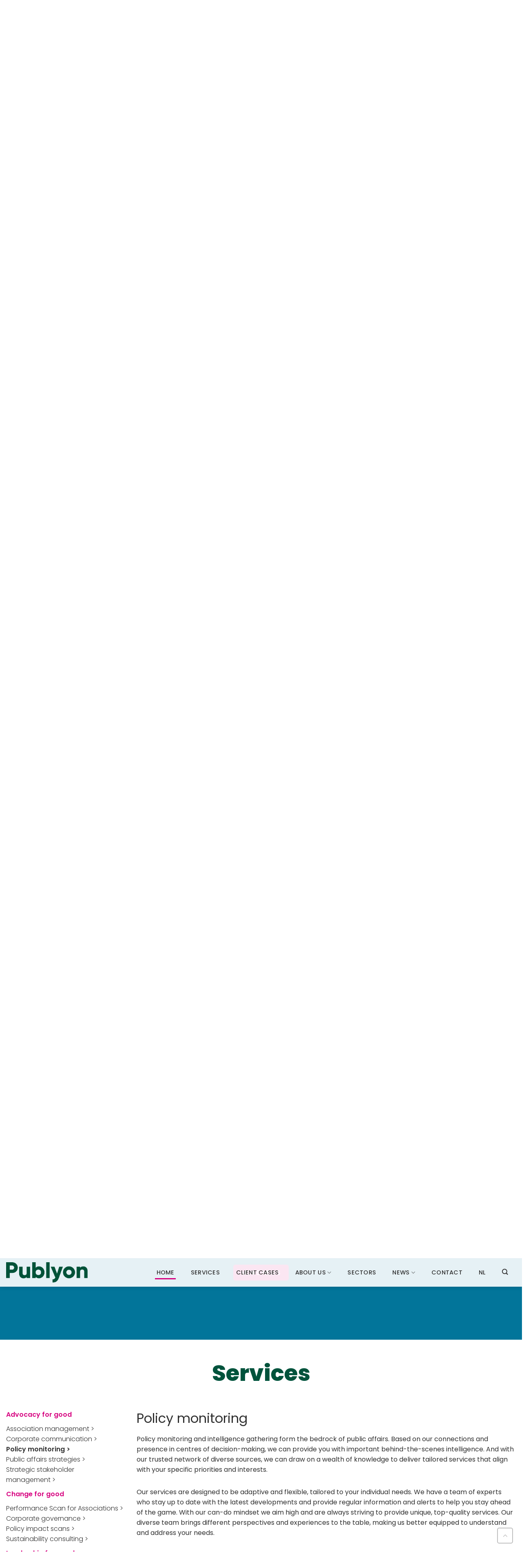

--- FILE ---
content_type: text/html; charset=UTF-8
request_url: https://publyon.com/?service=867
body_size: 29884
content:
<!DOCTYPE html>
<html lang="en-US" hreflang="en-US" class="loading-site no-js">
<head>
	<meta charset="UTF-8" />
	<link rel="profile" href="http://gmpg.org/xfn/11" />
	<link rel="pingback" href="https://publyon.com/xmlrpc.php" />

	
<style id="jetpack-boost-critical-css">@media all{ul .wpml-ls-menu-item a{display:flex;align-items:center}@font-face{font-family:Poppins;font-weight:700;font-style:normal;font-display:swap}@font-face{font-family:Poppins;font-weight:300;font-style:italic;font-display:swap}@font-face{font-family:Poppins;font-weight:900;font-style:italic;font-display:swap}@font-face{font-family:Poppins;font-weight:700;font-style:normal;font-display:swap}@font-face{font-family:Poppins;font-weight:500;font-style:italic;font-display:swap}@font-face{font-family:Poppins;font-weight:500;font-style:normal;font-display:swap}@font-face{font-family:Poppins;font-weight:900;font-style:normal;font-display:swap}@font-face{font-family:Poppins;font-weight:100;font-style:normal;font-display:swap}@font-face{font-family:Poppins;font-weight:100;font-style:italic;font-display:swap}@font-face{font-family:Poppins;font-weight:600;font-style:italic;font-display:swap}@font-face{font-family:Poppins;font-weight:200;font-style:italic;font-display:swap}@font-face{font-family:Poppins;font-weight:700;font-style:italic;font-display:swap}@font-face{font-family:Poppins;font-weight:200;font-style:normal;font-display:swap}@font-face{font-family:Poppins;font-weight:300;font-style:normal;font-display:swap}@font-face{font-family:Poppins;font-weight:400;font-style:italic;font-display:swap}@font-face{font-family:Poppins;font-weight:400;font-style:normal;font-display:swap}@font-face{font-family:Poppins;font-weight:600;font-style:normal;font-display:swap}@font-face{font-family:Poppins;font-weight:700;font-style:italic;font-display:swap}html body{overflow:hidden;font-size:100%;font-family:Poppins;font-weight:400;font-style:normal;font-display:swap!important}html body .banner h1,html body h1{color:#00533c;font-size:3.438rem;line-height:3.975rem}@media screen and (max-width:768px){html body .banner h1,html body h1{font-size:2.638rem;line-height:3.175rem}}html body .banner:not(.subheader-block) h1{color:#fff;font-size:2.25rem;line-height:2.83rem;padding-left:30px;padding-right:30px}@media screen and (min-width:425px){html body .banner:not(.subheader-block) h1{font-size:2.8125rem;line-height:3.5375rem}}@media screen and (min-width:768px) and (min-height:450px){html body .banner:not(.subheader-block) h1{font-size:3.75rem;line-height:4.71666667rem;padding-left:15px;padding-right:15px}}@media screen and (min-width:1200px) and (min-height:600px){html body .banner:not(.subheader-block) h1{font-size:4.6875rem;line-height:5.89583333rem;padding-left:15px;padding-right:15px}}@media screen and (min-width:1500px) and (min-height:800px){html body .banner:not(.subheader-block) h1{font-size:5.625rem;line-height:7.075rem}}html body h2{color:#303030;font-size:2rem;line-height:2.8rem}@media screen and (max-width:768px){html body h2{font-size:1.6rem;line-height:2rem}}html body h1,html body h2{font-weight:400;font-style:normal;font-display:swap}html body .banner h1{font-weight:700;font-style:normal;font-display:swap}html body p{color:#303030;font-size:1rem;line-height:1.825rem}@media screen and (max-width:768px){html body p{font-size:.925rem;line-height:1.325rem}}html body .service-navigator a{color:#d6007f;font-weight:600;text-decoration:underline}html body #header .header-main .nav>li>a{font-weight:500;font-style:normal;font-display:swap;line-height:30px}html body #header .nav li{margin:0;height:30px;line-height:30px}html body #header .nav li:after,html body #header .nav li:before{content:"";display:none}html body #header .nav li a{color:#303030;padding:0 20px;border-bottom:0}html body #header .nav li.active a{color:#fff}html body #header .nav li.active:before{content:"";visibility:visible;opacity:1;position:absolute;display:block;height:3px;width:calc(60%);left:0;right:0;bottom:-2px;margin-left:auto;margin-right:auto;background:#d6007f;border:0}html body #header .nav li ul{padding:0;border:0;box-shadow:none;background:#fff0;background:#d6007f;left:0;margin-top:-1px;min-width:max-content}html body #header .nav li ul li{height:auto;min-height:auto;line-height:40px;padding:0 20px}html body #header .nav li ul li a{margin:0;padding:0;height:40px;width:auto;line-height:40px;display:inline;color:#fff}html body #header .nav li ul li:before{display:none}html body #header .nav li.header-search .icon-search{font-size:1em}html body #header .nav li.header-search ul{padding:20px;right:0;left:auto}html body #header.transparent .nav li a{color:#fff}@media screen and (max-width:850px){html body #header.transparent #logo img{max-height:40px}}html body .mobile-sidebar .nav li a{color:#303030!important}html body .header_container .icon-angle-down{height:35px;width:35px;line-height:35px;font-size:30px!important;background:#fff;color:#d6007f;border-radius:100%}html body .header_container .header-image{right:20px;top:240px;position:absolute}@media screen and (max-width:850px){html body .header_container .header-image{top:80px;width:110px;right:30px}}html body .button{border-radius:5px!important;font-weight:500;font-style:normal;font-display:swap}html body .button.primary{background:#d6007f;color:#fff;border-color:#d6007f}html body .ux-search-submit.secondary{background-color:#00533c}html body .has-hover .bg,html body .has-hover [class*=image-] img{opacity:1}html body .header .search-form .live-search-results{color:#fff}html body .news-grid .sub-item-container .hoverbg{position:absolute}html body .news-grid .sub-item-container .hoverbg:before{opacity:0}@media screen and (max-width:850px){html body .news-grid .sub-item-container .hoverbg{display:none}}html body .news-grid.dark .sub-item-container .hoverbg{position:absolute}html body .news-grid.dark .sub-item-container .hoverbg:before{opacity:0}html body .image-cover img{border-radius:5px}html body .service-navigator .navigation-selected{width:100%;min-height:40px;line-height:30px;padding:5px 10px;background:rgb(153 181 195/.35);border-radius:10px;display:none}html body .service-navigator .navigation-selected:before{content:"\a";border:solid #d6007f;border-width:0 2px 2px 0;padding:5px;display:inline-block;transform:rotate(45deg);float:right;margin-top:5px;margin-right:5px}@media screen and (max-width:850px){html body .service-navigator .navigation-selected{display:block}}html body .service-navigator .navigation-tree{list-style:none;margin:0;padding:0}@media screen and (max-width:850px){html body .service-navigator .navigation-tree{display:none}}html body .service-navigator .navigation-tree li{margin:0;padding:0;color:#303030}@media screen and (max-width:850px){html body .service-navigator .navigation-tree li{min-height:40px;line-height:40px}html body .service-navigator .navigation-tree li .main-title{min-height:40px;line-height:40px;display:inline-block;padding:0 10px}}html body .service-navigator .navigation-tree li.main-service{color:#d6007f;font-weight:600}html body .service-navigator .navigation-tree li .navigation-sub-tree{list-style:none;margin:10px 0;padding:0}@media screen and (max-width:850px){html body .service-navigator .navigation-tree li .navigation-sub-tree{min-height:40px;margin:0;line-height:30px}}html body .service-navigator .navigation-tree li .navigation-sub-tree li{margin:0;padding:0}html body .service-navigator .navigation-tree li .navigation-sub-tree li.sub-service{font-weight:300}@media screen and (max-width:850px){html body .service-navigator .navigation-tree li .navigation-sub-tree li.sub-service{padding:0 20px}}html body .service-navigator .navigation-tree li .navigation-sub-tree li.sub-service.active{font-weight:600}@media screen and (max-width:850px){html body .service-navigator .navigation-tree li .navigation-sub-tree li.sub-service.active{background:rgb(153 181 195/.35);border-radius:10px}}html body .service-navigator .navigation-tree-content{display:none}html body .service-navigator .navigation-tree-content ul{margin-top:30px;padding-left:30px}html body .service-navigator .navigation-tree-content .employee-navigator-item{opacity:1}html body .service-navigator .navigation-tree-content .employee-navigator-item h2{font-weight:700;margin-bottom:0;color:#fff}html body .service-navigator .navigation-tree-content .employee-navigator-item small{color:#fff;display:block;margin-bottom:10px}html body .service-navigator .navigation-tree-content .employee-navigator-item .icon{color:#fff!important;opacity:.5}html body .service-navigator .navigation-tree-content .employee-navigator-item .icon.twitter{background:url(https://publyon.com/wp-content/themes/brandcode/custom/images/x-white.svg) no-repeat;float:right;margin-top:3px;opacity:.3}html body .service-navigator .navigation-tree-content .employee-navigator-item .icon i{color:#fff!important;opacity:.5}html body .service-navigator .navigation-tree-content .employee-navigator-item .icon i.icon-twitter:before{content:""}html body .service-navigator .navigation-tree-content .employee-list{background:#00533c;padding-top:30px;border-radius:5px;margin-top:50px;margin-bottom:30px}html body .service-navigator .navigation-tree-content .employee-list a{color:#fff;text-decoration:none}html body .service-navigator .navigation-tree-content .employee-list h2{color:#fff;font-weight:700}html #footer .footer .circle{position:absolute;aspect-ratio:1;height:150%;top:5%;right:10%;background:rgb(255 255 255/.1);border-radius:100%}@media screen and (max-width:980px){html #footer .footer .circle{display:none}}html #footer .footer .circle_inner{position:absolute;top:25%;left:25%;height:50%;aspect-ratio:1;background:#d6007f;border-radius:100%}@media screen and (max-width:980px){html #footer .footer .circle_inner{display:none}}html #footer .absolute-footer{display:none!important;background:#d6007f}html{-ms-text-size-adjust:100%;-webkit-text-size-adjust:100%;font-family:sans-serif}body{margin:0}header,main,section{display:block}a{background-color:#fff0}strong{font-weight:inherit;font-weight:bolder}small{display:inline-block;font-size:80%}img{border-style:none}button,input{font:inherit}button,input{overflow:visible}button{text-transform:none}[type=submit],button{-webkit-appearance:button}[type=search]{-webkit-appearance:textfield}[type=search]::-webkit-search-cancel-button{-webkit-appearance:none}*,html{box-sizing:border-box}html{background-attachment:fixed}body{-webkit-font-smoothing:antialiased;-moz-osx-font-smoothing:grayscale;color:#777}img{display:inline-block;height:auto;max-width:100%;vertical-align:middle}a,button,input{touch-action:manipulation}.col{margin:0;padding:0 15px 30px;position:relative;width:100%}@media screen and (max-width:849px){.col{padding-bottom:30px}}.align-center{justify-content:center!important}.small-10{flex-basis:83.3333333333%;max-width:83.3333333333%}@media screen and (min-width:550px){.medium-10{flex-basis:83.3333333333%;max-width:83.3333333333%}}@media screen and (min-width:850px){.large-5{flex-basis:41.6666666667%;max-width:41.6666666667%}}.container,.row{margin-left:auto;margin-right:auto;width:100%}.container{padding-left:15px;padding-right:15px}.container,.row{max-width:1080px}.flex-row{align-items:center;display:flex;flex-flow:row nowrap;justify-content:space-between;width:100%}.header .flex-row{height:100%}.flex-col{max-height:100%}.flex-grow{-ms-flex-negative:1;-ms-flex-preferred-size:auto!important;flex:1}.flex-left{margin-right:auto}.flex-right{margin-left:auto}@media (-ms-high-contrast:none){.nav>li>a>i{top:-1px}}.row{display:flex;flex-flow:row wrap;width:100%}.row .row:not(.row-collapse){margin-left:-15px;margin-right:-15px;padding-left:0;padding-right:0;width:auto}.section{align-items:center;display:flex;flex-flow:row;min-height:auto;padding:30px 0;position:relative;width:100%}.section-bg{overflow:hidden}.section-bg,.section-content{width:100%}.section-content{z-index:1}.nav-dropdown{background-color:#fff;color:#777;display:table;left:-99999px;margin:0;max-height:0;min-width:260px;opacity:0;padding:20px 0;position:absolute;text-align:left;visibility:hidden;z-index:9}.nav-dropdown:after{clear:both;content:"";display:block;height:0;visibility:hidden}.nav-dropdown li{display:block;margin:0;vertical-align:top}.nav-dropdown>li.html{min-width:260px}.nav-dropdown>li>a{display:block;line-height:1.3;padding:10px 20px;width:auto}.nav-dropdown>li:last-child:not(.nav-dropdown-col)>a{border-bottom:0!important}.nav-dropdown.nav-dropdown-default>li>a{border-bottom:1px solid #ececec;margin:0 10px;padding-left:0;padding-right:0}.nav-dropdown-default{padding:20px}.nav-dropdown-has-arrow li.has-dropdown:after,.nav-dropdown-has-arrow li.has-dropdown:before{border:solid #fff0;bottom:-2px;content:"";height:0;left:50%;opacity:0;position:absolute;width:0;z-index:10}.nav-dropdown-has-arrow li.has-dropdown:after{border-color:#fff0 #fff0 #fff;border-width:8px;margin-left:-8px}.nav-dropdown-has-arrow li.has-dropdown:before{border-width:11px;margin-left:-11px;z-index:-999}.nav-dropdown-has-shadow .nav-dropdown{box-shadow:1px 1px 15px rgb(0 0 0/.15)}.nav-dropdown-has-arrow.nav-dropdown-has-border li.has-dropdown:before{border-bottom-color:#ddd}.nav-dropdown-has-border .nav-dropdown{border:2px solid #ddd}.nav,.nav ul:not(.nav-dropdown){margin:0;padding:0}.nav{align-items:center;display:flex;flex-flow:row wrap;width:100%}.nav,.nav>li{position:relative}.nav>li{display:inline-block;list-style:none;margin:0 7px;padding:0}.nav>li>a{align-items:center;display:inline-flex;flex-wrap:wrap;padding:10px 0}.nav-left{justify-content:flex-start}.nav-right{justify-content:flex-end}.nav-dropdown>li>a,.nav>li>a{color:hsl(0 0% 40%/.85)}.nav-dropdown>li>a{display:block}.nav>li.active>a{color:hsl(0 0% 7%/.85)}.nav li:first-child{margin-left:0!important}.nav li:last-child{margin-right:0!important}.nav-uppercase>li>a{font-weight:bolder;letter-spacing:.02em;text-transform:uppercase}li.html form,li.html input{margin:0}.nav.nav-vertical{flex-flow:column}.nav.nav-vertical li{list-style:none;margin:0;width:100%}.nav-vertical li li{font-size:1em;padding-left:.5em}.nav-vertical>li{align-items:center;display:flex;flex-flow:row wrap}.nav-vertical>li ul{width:100%}.nav-vertical>li>a,.nav-vertical>li>ul>li a{align-items:center;display:flex;flex-grow:1;width:auto}.nav-vertical>li>ul li a{color:#666}.nav-vertical>li>ul{margin:0 0 2em;padding-left:1em}.nav .children{left:-99999px;opacity:0;position:fixed;transform:translateX(-10px)}@media (prefers-reduced-motion){.nav .children{opacity:1;transform:none}}.nav-sidebar.nav-vertical>li+li{border-top:1px solid #ececec}.nav-vertical>li+li{border-top:1px solid #ececec}.text-center .nav-vertical li{border:0}.text-center .nav-vertical li li{padding-left:0}.banner{background-color:var(--fs-color-primary);min-height:30px;position:relative;width:100%}.banner-bg{overflow:hidden}.banner-layers{height:100%;max-height:100%;position:relative}@media (max-width:549px){.banner-layers{-webkit-overflow-scrolling:touch;overflow:auto}}.banner-layers>*{position:absolute!important}.banner-bg :is(img,picture,video){height:100%;left:0;-o-object-fit:cover;object-fit:cover;-o-object-position:50% 50%;object-position:50% 50%;position:absolute;top:0;width:100%}.button,button{background-color:#fff0;border:1px solid #fff0;border-radius:0;box-sizing:border-box;color:currentColor;display:inline-block;font-size:.97em;font-weight:bolder;letter-spacing:.03em;line-height:2.4em;margin-right:1em;margin-top:0;max-width:100%;min-height:2.5em;padding:0 1.2em;position:relative;text-align:center;text-decoration:none;text-rendering:optimizeLegibility;text-shadow:none;text-transform:uppercase;vertical-align:middle}.button span{display:inline-block;line-height:1.6}.button.is-outline{line-height:2.19em}.button{background-color:var(--fs-color-primary);border-color:rgb(0 0 0/.05);color:#fff}.button.is-outline{background-color:#fff0;border:2px solid}.is-outline{color:silver}.primary{background-color:var(--fs-color-primary)}.secondary{background-color:var(--fs-color-secondary)}.scroll-for-more{margin-left:0!important}.scroll-for-more:not(:hover){opacity:.7}.flex-col .button,.flex-col button,.flex-col input{margin-bottom:0}form{margin-bottom:0}input[type=search]{background-color:#fff;border:1px solid #ddd;border-radius:0;box-shadow:inset 0 1px 2px rgb(0 0 0/.1);box-sizing:border-box;color:#333;font-size:.97em;height:2.507em;max-width:100%;padding:0 .75em;vertical-align:middle;width:100%}@media (max-width:849px){input[type=search]{font-size:1rem}}input[type=search]{-webkit-appearance:none;-moz-appearance:none;appearance:none}.links>li>a:before,i[class^=icon-]{speak:none!important;display:inline-block;font-display:block;font-family:fl-icons!important;font-style:normal!important;font-variant:normal!important;font-weight:400!important;line-height:1.2;margin:0;padding:0;position:relative;text-transform:none!important}.button i,button i{top:-1.5px;vertical-align:middle}a.icon:not(.button),button.icon:not(.button){font-family:sans-serif;font-size:1.2em;margin-left:.25em;margin-right:.25em}.button.icon{display:inline-block;margin-left:.12em;margin-right:.12em;min-width:2.5em;padding-left:.6em;padding-right:.6em}.button.icon i{font-size:1.2em}.button.icon.circle{padding-left:0;padding-right:0}.button.icon.circle>i{margin:0 8px}.button.icon.circle>i:only-child{margin:0}.nav>li>a>i{font-size:20px;vertical-align:middle}.nav>li>a>i.icon-search{font-size:1.2em}.nav>li>a>i.icon-menu{font-size:1.9em}.nav>li.has-icon>a>i{min-width:1em}.has-dropdown .icon-angle-down{font-size:16px;margin-left:.2em;opacity:.6}img{opacity:1}.img,.img .img-inner{position:relative}.img .img-inner{overflow:hidden}.img,.img img{width:100%}.lazy-load{background-color:rgb(0 0 0/.03)}.image-cover{background-position:50% 50%;background-size:cover;height:auto;overflow:hidden;padding-top:100%;position:relative}.image-cover img{bottom:0;font-family:"object-fit: cover;";height:100%;left:0;-o-object-fit:cover;object-fit:cover;-o-object-position:50% 50%;object-position:50% 50%;position:absolute;right:0;top:0;width:100%}.mfp-hide{display:none!important}.text-box{max-height:100%}.text-box .text-box-content{backface-visibility:hidden;position:relative;z-index:10}a{color:var(--fs-experimental-link-color);text-decoration:none}a.plain{color:currentColor}.dark a{color:currentColor}ul.links{font-size:.85em;margin:5px 0}ul.links li{display:inline-block;margin:0 .4em}ul.links li a{color:currentColor}ul.links li:before{display:inline-block;font-family:fl-icons;margin-right:5px}ul.links li:first-child{margin-left:0}ul.links li:last-child{margin-right:0}ul{list-style:disc}ul{margin-top:0;padding:0}ul ul{margin:1.5em 0 1.5em 3em}li{margin-bottom:.6em}.col-inner ul li{margin-left:1.3em}.button,button,input{margin-bottom:1em}form,p,ul{margin-bottom:1.3em}body{line-height:1.6}h1,h2{color:#555;margin-bottom:.5em;margin-top:0;text-rendering:optimizeSpeed;width:100%}h1{font-size:1.7em}h1,h2{line-height:1.3}h2{font-size:1.6em}@media (max-width:549px){h1{font-size:1.4em}h2{font-size:1.2em}}p{margin-top:0}.uppercase{letter-spacing:.05em;line-height:1.05;text-transform:uppercase}.is-normal{font-weight:400}.uppercase{line-height:1.2;text-transform:uppercase}.is-small{font-size:.8em}.banner h1{font-size:3.5em}.banner h1{font-weight:400;line-height:1;margin-bottom:.2em;margin-top:.2em;padding:0}.nav>li>a{font-size:.8em}.nav-size-medium>li>a{font-size:.9em}.nav-spacing-medium>li{margin:0 9px}.clearfix:after,.container:after,.row:after{clear:both;content:"";display:table}@media (max-width:549px){.small-text-center{float:none!important;text-align:center!important;width:100%!important}}@media (min-width:850px){.show-for-medium{display:none!important}}@media (max-width:849px){.hide-for-medium{display:none!important}.medium-text-center .pull-left{float:none}.medium-text-center{float:none!important;text-align:center!important;width:100%!important}}.pull-left{margin-left:0!important}.mb-0{margin-bottom:0!important}.text-left{text-align:left}.text-center{text-align:center}.text-center>div{margin-left:auto;margin-right:auto}.relative{position:relative!important}.absolute{position:absolute!important}.fixed{position:fixed!important;z-index:12}.bottom,.fill{bottom:0}.fill{height:100%;left:0;margin:0!important;padding:0!important;position:absolute;right:0;top:0}.h-center{left:50%;transform:translateX(-50%)}.pull-left{float:left}.is-full-height{height:100%;height:100vh;min-height:550px;padding-bottom:0!important;padding-top:0!important}.circle{border-radius:999px!important;-o-object-fit:cover;object-fit:cover}.z-1{z-index:21}.z-5{z-index:25}.z-top{z-index:9995}.no-scrollbar{-ms-overflow-style:-ms-autohiding-scrollbar;scrollbar-width:none}.no-scrollbar::-webkit-scrollbar{height:0!important;width:0!important}.screen-reader-text{clip:rect(1px,1px,1px,1px);height:1px;overflow:hidden;position:absolute!important;width:1px}@media screen and (max-width:549px){.x50{left:50%;transform:translateX(-50%)}.y50{top:50.3%;transform:translateY(-50%)}.y50.x50{transform:translate(-50%,-50%)}}@media screen and (min-width:550px) and (max-width:849px){.md-x5{left:5%}.md-y50{top:50%;transform:translateY(-50%)!important}}@media screen and (min-width:850px){.lg-x0{left:0}.lg-y50{top:50%;transform:translateY(-50%)!important}}.res-text{font-size:11px}@media screen and (min-width:550px){.res-text{font-size:1.8vw}}@media screen and (min-width:850px){.res-text{font-size:16px}}@media (prefers-reduced-motion:no-preference){.nav-anim>li{opacity:0;transform:translateY(-15px)}}.dark{color:#f1f1f1}.dark h1{color:#fff}.nav-dark .nav>li>a{color:hsl(0 0% 100%/.8)}.nav-dark .nav>li.active>a{color:#fff}:root{--flatsome-scroll-padding-top:calc(var(--flatsome--header--sticky-height,0px) + var(--wp-admin--admin-bar--height,0px))}html{overflow-x:hidden;scroll-padding-top:var(--flatsome-scroll-padding-top)}@supports (overflow:clip){body{overflow-x:clip}}#main,#wrapper{background-color:#fff;position:relative}.header,.header-wrapper{background-position:50%0;background-size:cover;position:relative;width:100%;z-index:1001}.header-bg-color{background-color:hsl(0 0% 100%/.9)}.header.has-transparent,.header.transparent{position:absolute}.header.transparent:not(.stuck){left:auto;right:auto}.header.transparent .header-bg-color,.header.transparent .header-bg-image,.header.transparent .header-wrapper{background-color:#fff0;background-image:none!important;box-shadow:none}.header-bg-color,.header-bg-image{background-position:50%0}.header-main{position:relative;z-index:10}.header-shadow .header-wrapper{box-shadow:1px 1px 10px rgb(0 0 0/.15)}.absolute-footer,html{background-color:#5b5b5b}.absolute-footer{color:rgb(0 0 0/.5);font-size:.9em;padding:10px 0 15px}.absolute-footer.dark{color:hsl(0 0% 100%/.5)}.absolute-footer ul{border-bottom:1px solid #ddd;opacity:.8;padding-bottom:5px}.absolute-footer.dark ul{border-color:hsl(0 0% 100%/.08)}.back-to-top{bottom:20px;margin:0;opacity:0;right:20px;transform:translateY(30%)}.logo{line-height:1;margin:0}.logo a{color:var(--fs-color-primary);display:block;font-size:32px;font-weight:bolder;margin:0;text-decoration:none;text-transform:uppercase}.logo img{display:block;width:auto}.header-logo-dark,.header-logo-sticky,.nav-dark .header-logo{display:none!important}.nav-dark .header-logo-dark{display:block!important}.nav-dark .logo a{color:#fff}.logo-left .logo{margin-left:0;margin-right:30px}@media screen and (max-width:849px){.header-inner .nav{flex-wrap:nowrap}.medium-logo-center .flex-left{flex:1 1 0%;order:1}.medium-logo-center .logo{margin:0 15px;order:2;text-align:center}.medium-logo-center .logo img{margin:0 auto}.medium-logo-center .flex-right{flex:1 1 0%;order:3}}.searchform-wrapper form{margin-bottom:0}.searchform-wrapper:not(.form-flat) .submit-button{border-bottom-left-radius:0!important;border-top-left-radius:0!important}.searchform{position:relative}.searchform .button.icon{margin:0}.searchform .button.icon i{font-size:1.2em}.searchform-wrapper{width:100%}@media (max-width:849px){.searchform-wrapper{font-size:1rem}}.header .search-form .live-search-results{background-color:hsl(0 0% 100%/.95);box-shadow:0 0 10px 0 rgb(0 0 0/.1);color:#111;left:0;position:absolute;right:0;text-align:left;top:105%}.header li .html .live-search-results{background-color:#fff0;box-shadow:none;position:relative;top:0}.icon-phone:before{content:""}.icon-menu:before{content:""}.icon-angle-up:before{content:""}.icon-angle-down:before{content:""}.icon-twitter:before{content:""}.icon-envelop:before{content:""}.icon-search:before{content:""}.icon-linkedin:before{content:""}.social-icons{color:#999;display:inline-block;font-size:.85em;vertical-align:middle}.social-icons i{min-width:1em}}</style><meta name='robots' content='index, follow, max-image-preview:large, max-snippet:-1, max-video-preview:-1' />
<meta name="viewport" content="width=device-width, initial-scale=1" />
	<!-- This site is optimized with the Yoast SEO Premium plugin v26.7 (Yoast SEO v26.7) - https://yoast.com/wordpress/plugins/seo/ -->
	<title>Publyon | Beyond public affairs</title>
	<meta name="description" content="Publyon is a public affairs and communication consulting firm with offices in Brussels, The Hague, Utrecht and Copenhagen." />
	<link rel="canonical" href="https://publyon.com/" />
	<meta property="og:locale" content="en_US" />
	<meta property="og:type" content="website" />
	<meta property="og:title" content="Home" />
	<meta property="og:description" content="Publyon is a public affairs and communication consulting firm with offices in Brussels, The Hague, Utrecht and Copenhagen." />
	<meta property="og:url" content="https://publyon.com/" />
	<meta property="og:site_name" content="Publyon" />
	<meta property="article:modified_time" content="2024-11-12T15:52:06+00:00" />
	<meta property="og:image" content="https://publyon.com/wp-content/uploads/2023/03/featured-image.jpg" />
	<meta property="og:image:width" content="2225" />
	<meta property="og:image:height" content="1021" />
	<meta property="og:image:type" content="image/jpeg" />
	<meta name="twitter:card" content="summary_large_image" />
	<meta name="twitter:site" content="@PublyonEU" />
	<script data-jetpack-boost="ignore" type="application/ld+json" class="yoast-schema-graph">{"@context":"https://schema.org","@graph":[{"@type":"WebPage","@id":"https://publyon.com/","url":"https://publyon.com/","name":"Publyon | Beyond public affairs","isPartOf":{"@id":"https://publyon.com/#website"},"about":{"@id":"https://publyon.com/#organization"},"primaryImageOfPage":{"@id":"https://publyon.com/#primaryimage"},"image":{"@id":"https://publyon.com/#primaryimage"},"thumbnailUrl":"https://i0.wp.com/publyon.com/wp-content/uploads/2023/03/featured-image.jpg?fit=2225%2C1021&ssl=1","datePublished":"2022-10-04T06:54:43+00:00","dateModified":"2024-11-12T15:52:06+00:00","description":"Publyon is a public affairs and communication consulting firm with offices in Brussels, The Hague, Utrecht and Copenhagen.","breadcrumb":{"@id":"https://publyon.com/#breadcrumb"},"inLanguage":"en-US","potentialAction":[{"@type":"ReadAction","target":["https://publyon.com/"]}]},{"@type":"ImageObject","inLanguage":"en-US","@id":"https://publyon.com/#primaryimage","url":"https://i0.wp.com/publyon.com/wp-content/uploads/2023/03/featured-image.jpg?fit=2225%2C1021&ssl=1","contentUrl":"https://i0.wp.com/publyon.com/wp-content/uploads/2023/03/featured-image.jpg?fit=2225%2C1021&ssl=1","width":2225,"height":1021},{"@type":"BreadcrumbList","@id":"https://publyon.com/#breadcrumb","itemListElement":[{"@type":"ListItem","position":1,"name":"Home"}]},{"@type":"WebSite","@id":"https://publyon.com/#website","url":"https://publyon.com/","name":"Publyon","description":"","publisher":{"@id":"https://publyon.com/#organization"},"potentialAction":[{"@type":"SearchAction","target":{"@type":"EntryPoint","urlTemplate":"https://publyon.com/?s={search_term_string}"},"query-input":{"@type":"PropertyValueSpecification","valueRequired":true,"valueName":"search_term_string"}}],"inLanguage":"en-US"},{"@type":"Organization","@id":"https://publyon.com/#organization","name":"Publyon","url":"https://publyon.com/","logo":{"@type":"ImageObject","inLanguage":"en-US","@id":"https://publyon.com/#/schema/logo/image/","url":"https://i0.wp.com/publyon.com/wp-content/uploads/2023/05/Publyon-logo-Organization-settings-Yoast-SEO.png?fit=696%2C696&ssl=1","contentUrl":"https://i0.wp.com/publyon.com/wp-content/uploads/2023/05/Publyon-logo-Organization-settings-Yoast-SEO.png?fit=696%2C696&ssl=1","width":696,"height":696,"caption":"Publyon"},"image":{"@id":"https://publyon.com/#/schema/logo/image/"},"sameAs":["https://x.com/PublyonEU","https://www.linkedin.com/company/publyon-eu/"],"description":"As experts in public affairs, we facilitate people and organisations to have their voices heard by policymakers and help them shape a better future with our analyses and insights into where society is heading.","email":"eu@publyon.com","telephone":"+32 499 65 13 13"}]}</script>
	<!-- / Yoast SEO Premium plugin. -->


<link rel='preconnect' href='//i0.wp.com' />
<link rel='prefetch' href='https://publyon.com/wp-content/themes/flatsome/assets/js/flatsome.js?ver=e2eddd6c228105dac048' />
<link rel='prefetch' href='https://publyon.com/wp-content/themes/flatsome/assets/js/chunk.slider.js?ver=3.20.4' />
<link rel='prefetch' href='https://publyon.com/wp-content/themes/flatsome/assets/js/chunk.popups.js?ver=3.20.4' />
<link rel='prefetch' href='https://publyon.com/wp-content/themes/flatsome/assets/js/chunk.tooltips.js?ver=3.20.4' />
<link rel="alternate" type="application/rss+xml" title="Publyon &raquo; Feed" href="https://publyon.com/feed/" />
<link rel="alternate" title="oEmbed (JSON)" type="application/json+oembed" href="https://publyon.com/wp-json/oembed/1.0/embed?url=https%3A%2F%2Fpublyon.com%2F" />
<link rel="alternate" title="oEmbed (XML)" type="text/xml+oembed" href="https://publyon.com/wp-json/oembed/1.0/embed?url=https%3A%2F%2Fpublyon.com%2F&#038;format=xml" />
<noscript><link rel='stylesheet' id='all-css-22650ae52a3d949fbe8d19c7090ccb5a' href='https://publyon.com/wp-content/boost-cache/static/92555128d0.min.css' type='text/css' media='all' /></noscript><link data-media="all" onload="this.media=this.dataset.media; delete this.dataset.media; this.removeAttribute( &apos;onload&apos; );" rel='stylesheet' id='all-css-22650ae52a3d949fbe8d19c7090ccb5a' href='https://publyon.com/wp-content/boost-cache/static/92555128d0.min.css' type='text/css' media="not all" />
<style id='flatsome-main-inline-css'>
@font-face {
				font-family: "fl-icons";
				font-display: block;
				src: url(https://publyon.com/wp-content/themes/flatsome/assets/css/icons/fl-icons.eot?v=3.20.4);
				src:
					url(https://publyon.com/wp-content/themes/flatsome/assets/css/icons/fl-icons.eot#iefix?v=3.20.4) format("embedded-opentype"),
					url(https://publyon.com/wp-content/themes/flatsome/assets/css/icons/fl-icons.woff2?v=3.20.4) format("woff2"),
					url(https://publyon.com/wp-content/themes/flatsome/assets/css/icons/fl-icons.ttf?v=3.20.4) format("truetype"),
					url(https://publyon.com/wp-content/themes/flatsome/assets/css/icons/fl-icons.woff?v=3.20.4) format("woff"),
					url(https://publyon.com/wp-content/themes/flatsome/assets/css/icons/fl-icons.svg?v=3.20.4#fl-icons) format("svg");
			}
/*# sourceURL=flatsome-main-inline-css */
</style>
<style id='wp-img-auto-sizes-contain-inline-css'>
img:is([sizes=auto i],[sizes^="auto," i]){contain-intrinsic-size:3000px 1500px}
/*# sourceURL=wp-img-auto-sizes-contain-inline-css */
</style>





<link rel="https://api.w.org/" href="https://publyon.com/wp-json/" /><link rel="alternate" title="JSON" type="application/json" href="https://publyon.com/wp-json/wp/v2/pages/2" /><link rel="EditURI" type="application/rsd+xml" title="RSD" href="https://publyon.com/xmlrpc.php?rsd" />
<meta name="generator" content="WordPress 6.9" />
<link rel='shortlink' href='https://publyon.com/' />
<meta name="generator" content="WPML ver:4.8.6 stt:37,1;" />




<link rel="icon" href="https://i0.wp.com/publyon.com/wp-content/uploads/2023/04/cropped-Favicon-publyon-512x512-1-1-e1690959275392.png?fit=32%2C32&#038;ssl=1" sizes="32x32" />
<link rel="icon" href="https://i0.wp.com/publyon.com/wp-content/uploads/2023/04/cropped-Favicon-publyon-512x512-1-1-e1690959275392.png?fit=128%2C128&#038;ssl=1" sizes="192x192" />
<link rel="apple-touch-icon" href="https://i0.wp.com/publyon.com/wp-content/uploads/2023/04/cropped-Favicon-publyon-512x512-1-1-e1690959275392.png?fit=128%2C128&#038;ssl=1" />
<meta name="msapplication-TileImage" content="https://i0.wp.com/publyon.com/wp-content/uploads/2023/04/cropped-Favicon-publyon-512x512-1-1-e1690959275392.png?fit=128%2C128&#038;ssl=1" />
<style id="custom-css" type="text/css">:root {--primary-color: #d6007f;--fs-color-primary: #d6007f;--fs-color-secondary: #02759a;--fs-color-success: #627D47;--fs-color-alert: #b20000;--fs-color-base: #303030;--fs-experimental-link-color: #303030;--fs-experimental-link-color-hover: #303030;}.tooltipster-base {--tooltip-color: #fff;--tooltip-bg-color: #000;}.off-canvas-right .mfp-content, .off-canvas-left .mfp-content {--drawer-width: 300px;}.container-width, .full-width .ubermenu-nav, .container, .row{max-width: 1410px}.row.row-collapse{max-width: 1380px}.row.row-small{max-width: 1402.5px}.row.row-large{max-width: 1440px}.sticky-add-to-cart--active, #wrapper,#main,#main.dark{background-color: #ffffff}.header-main{height: 100px}#logo img{max-height: 100px}#logo{width:200px;}.header-bottom{min-height: 55px}.header-top{min-height: 30px}.transparent .header-main{height: 90px}.transparent #logo img{max-height: 90px}.has-transparent + .page-title:first-of-type,.has-transparent + #main > .page-title,.has-transparent + #main > div > .page-title,.has-transparent + #main .page-header-wrapper:first-of-type .page-title{padding-top: 90px;}.header.show-on-scroll,.stuck .header-main{height:70px!important}.stuck #logo img{max-height: 70px!important}.header-bg-color {background-color: rgba(255,255,255,0.9)}.header-bottom {background-color: #f1f1f1}.top-bar-nav > li > a{line-height: 16px }.header-main .nav > li > a{line-height: 16px }.stuck .header-main .nav > li > a{line-height: 50px }.header-bottom-nav > li > a{line-height: 16px }@media (max-width: 549px) {.header-main{height: 70px}#logo img{max-height: 70px}}h1,h2,h3,h4,h5,h6,.heading-font{color: #1a543f;}.header:not(.transparent) .top-bar-nav > li > a {color: #ffffff;}.header:not(.transparent) .top-bar-nav.nav > li > a:hover,.header:not(.transparent) .top-bar-nav.nav > li.active > a,.header:not(.transparent) .top-bar-nav.nav > li.current > a,.header:not(.transparent) .top-bar-nav.nav > li > a.active,.header:not(.transparent) .top-bar-nav.nav > li > a.current{color: #ffffff;}.top-bar-nav.nav-line-bottom > li > a:before,.top-bar-nav.nav-line-grow > li > a:before,.top-bar-nav.nav-line > li > a:before,.top-bar-nav.nav-box > li > a:hover,.top-bar-nav.nav-box > li.active > a,.top-bar-nav.nav-pills > li > a:hover,.top-bar-nav.nav-pills > li.active > a{color:#FFF!important;background-color: #ffffff;}.absolute-footer, html{background-color: #ffffff}.nav-vertical-fly-out > li + li {border-top-width: 1px; border-top-style: solid;}.label-new.menu-item > a:after{content:"New";}.label-hot.menu-item > a:after{content:"Hot";}.label-sale.menu-item > a:after{content:"Sale";}.label-popular.menu-item > a:after{content:"Popular";}</style><style id="kirki-inline-styles"></style><style id='global-styles-inline-css'>
:root{--wp--preset--aspect-ratio--square: 1;--wp--preset--aspect-ratio--4-3: 4/3;--wp--preset--aspect-ratio--3-4: 3/4;--wp--preset--aspect-ratio--3-2: 3/2;--wp--preset--aspect-ratio--2-3: 2/3;--wp--preset--aspect-ratio--16-9: 16/9;--wp--preset--aspect-ratio--9-16: 9/16;--wp--preset--color--black: #000000;--wp--preset--color--cyan-bluish-gray: #abb8c3;--wp--preset--color--white: #ffffff;--wp--preset--color--pale-pink: #f78da7;--wp--preset--color--vivid-red: #cf2e2e;--wp--preset--color--luminous-vivid-orange: #ff6900;--wp--preset--color--luminous-vivid-amber: #fcb900;--wp--preset--color--light-green-cyan: #7bdcb5;--wp--preset--color--vivid-green-cyan: #00d084;--wp--preset--color--pale-cyan-blue: #8ed1fc;--wp--preset--color--vivid-cyan-blue: #0693e3;--wp--preset--color--vivid-purple: #9b51e0;--wp--preset--color--primary: #d6007f;--wp--preset--color--secondary: #02759a;--wp--preset--color--success: #627D47;--wp--preset--color--alert: #b20000;--wp--preset--gradient--vivid-cyan-blue-to-vivid-purple: linear-gradient(135deg,rgb(6,147,227) 0%,rgb(155,81,224) 100%);--wp--preset--gradient--light-green-cyan-to-vivid-green-cyan: linear-gradient(135deg,rgb(122,220,180) 0%,rgb(0,208,130) 100%);--wp--preset--gradient--luminous-vivid-amber-to-luminous-vivid-orange: linear-gradient(135deg,rgb(252,185,0) 0%,rgb(255,105,0) 100%);--wp--preset--gradient--luminous-vivid-orange-to-vivid-red: linear-gradient(135deg,rgb(255,105,0) 0%,rgb(207,46,46) 100%);--wp--preset--gradient--very-light-gray-to-cyan-bluish-gray: linear-gradient(135deg,rgb(238,238,238) 0%,rgb(169,184,195) 100%);--wp--preset--gradient--cool-to-warm-spectrum: linear-gradient(135deg,rgb(74,234,220) 0%,rgb(151,120,209) 20%,rgb(207,42,186) 40%,rgb(238,44,130) 60%,rgb(251,105,98) 80%,rgb(254,248,76) 100%);--wp--preset--gradient--blush-light-purple: linear-gradient(135deg,rgb(255,206,236) 0%,rgb(152,150,240) 100%);--wp--preset--gradient--blush-bordeaux: linear-gradient(135deg,rgb(254,205,165) 0%,rgb(254,45,45) 50%,rgb(107,0,62) 100%);--wp--preset--gradient--luminous-dusk: linear-gradient(135deg,rgb(255,203,112) 0%,rgb(199,81,192) 50%,rgb(65,88,208) 100%);--wp--preset--gradient--pale-ocean: linear-gradient(135deg,rgb(255,245,203) 0%,rgb(182,227,212) 50%,rgb(51,167,181) 100%);--wp--preset--gradient--electric-grass: linear-gradient(135deg,rgb(202,248,128) 0%,rgb(113,206,126) 100%);--wp--preset--gradient--midnight: linear-gradient(135deg,rgb(2,3,129) 0%,rgb(40,116,252) 100%);--wp--preset--font-size--small: 13px;--wp--preset--font-size--medium: 20px;--wp--preset--font-size--large: 36px;--wp--preset--font-size--x-large: 42px;--wp--preset--spacing--20: 0.44rem;--wp--preset--spacing--30: 0.67rem;--wp--preset--spacing--40: 1rem;--wp--preset--spacing--50: 1.5rem;--wp--preset--spacing--60: 2.25rem;--wp--preset--spacing--70: 3.38rem;--wp--preset--spacing--80: 5.06rem;--wp--preset--shadow--natural: 6px 6px 9px rgba(0, 0, 0, 0.2);--wp--preset--shadow--deep: 12px 12px 50px rgba(0, 0, 0, 0.4);--wp--preset--shadow--sharp: 6px 6px 0px rgba(0, 0, 0, 0.2);--wp--preset--shadow--outlined: 6px 6px 0px -3px rgb(255, 255, 255), 6px 6px rgb(0, 0, 0);--wp--preset--shadow--crisp: 6px 6px 0px rgb(0, 0, 0);}:where(body) { margin: 0; }.wp-site-blocks > .alignleft { float: left; margin-right: 2em; }.wp-site-blocks > .alignright { float: right; margin-left: 2em; }.wp-site-blocks > .aligncenter { justify-content: center; margin-left: auto; margin-right: auto; }:where(.is-layout-flex){gap: 0.5em;}:where(.is-layout-grid){gap: 0.5em;}.is-layout-flow > .alignleft{float: left;margin-inline-start: 0;margin-inline-end: 2em;}.is-layout-flow > .alignright{float: right;margin-inline-start: 2em;margin-inline-end: 0;}.is-layout-flow > .aligncenter{margin-left: auto !important;margin-right: auto !important;}.is-layout-constrained > .alignleft{float: left;margin-inline-start: 0;margin-inline-end: 2em;}.is-layout-constrained > .alignright{float: right;margin-inline-start: 2em;margin-inline-end: 0;}.is-layout-constrained > .aligncenter{margin-left: auto !important;margin-right: auto !important;}.is-layout-constrained > :where(:not(.alignleft):not(.alignright):not(.alignfull)){margin-left: auto !important;margin-right: auto !important;}body .is-layout-flex{display: flex;}.is-layout-flex{flex-wrap: wrap;align-items: center;}.is-layout-flex > :is(*, div){margin: 0;}body .is-layout-grid{display: grid;}.is-layout-grid > :is(*, div){margin: 0;}body{padding-top: 0px;padding-right: 0px;padding-bottom: 0px;padding-left: 0px;}a:where(:not(.wp-element-button)){text-decoration: none;}:root :where(.wp-element-button, .wp-block-button__link){background-color: #32373c;border-width: 0;color: #fff;font-family: inherit;font-size: inherit;font-style: inherit;font-weight: inherit;letter-spacing: inherit;line-height: inherit;padding-top: calc(0.667em + 2px);padding-right: calc(1.333em + 2px);padding-bottom: calc(0.667em + 2px);padding-left: calc(1.333em + 2px);text-decoration: none;text-transform: inherit;}.has-black-color{color: var(--wp--preset--color--black) !important;}.has-cyan-bluish-gray-color{color: var(--wp--preset--color--cyan-bluish-gray) !important;}.has-white-color{color: var(--wp--preset--color--white) !important;}.has-pale-pink-color{color: var(--wp--preset--color--pale-pink) !important;}.has-vivid-red-color{color: var(--wp--preset--color--vivid-red) !important;}.has-luminous-vivid-orange-color{color: var(--wp--preset--color--luminous-vivid-orange) !important;}.has-luminous-vivid-amber-color{color: var(--wp--preset--color--luminous-vivid-amber) !important;}.has-light-green-cyan-color{color: var(--wp--preset--color--light-green-cyan) !important;}.has-vivid-green-cyan-color{color: var(--wp--preset--color--vivid-green-cyan) !important;}.has-pale-cyan-blue-color{color: var(--wp--preset--color--pale-cyan-blue) !important;}.has-vivid-cyan-blue-color{color: var(--wp--preset--color--vivid-cyan-blue) !important;}.has-vivid-purple-color{color: var(--wp--preset--color--vivid-purple) !important;}.has-primary-color{color: var(--wp--preset--color--primary) !important;}.has-secondary-color{color: var(--wp--preset--color--secondary) !important;}.has-success-color{color: var(--wp--preset--color--success) !important;}.has-alert-color{color: var(--wp--preset--color--alert) !important;}.has-black-background-color{background-color: var(--wp--preset--color--black) !important;}.has-cyan-bluish-gray-background-color{background-color: var(--wp--preset--color--cyan-bluish-gray) !important;}.has-white-background-color{background-color: var(--wp--preset--color--white) !important;}.has-pale-pink-background-color{background-color: var(--wp--preset--color--pale-pink) !important;}.has-vivid-red-background-color{background-color: var(--wp--preset--color--vivid-red) !important;}.has-luminous-vivid-orange-background-color{background-color: var(--wp--preset--color--luminous-vivid-orange) !important;}.has-luminous-vivid-amber-background-color{background-color: var(--wp--preset--color--luminous-vivid-amber) !important;}.has-light-green-cyan-background-color{background-color: var(--wp--preset--color--light-green-cyan) !important;}.has-vivid-green-cyan-background-color{background-color: var(--wp--preset--color--vivid-green-cyan) !important;}.has-pale-cyan-blue-background-color{background-color: var(--wp--preset--color--pale-cyan-blue) !important;}.has-vivid-cyan-blue-background-color{background-color: var(--wp--preset--color--vivid-cyan-blue) !important;}.has-vivid-purple-background-color{background-color: var(--wp--preset--color--vivid-purple) !important;}.has-primary-background-color{background-color: var(--wp--preset--color--primary) !important;}.has-secondary-background-color{background-color: var(--wp--preset--color--secondary) !important;}.has-success-background-color{background-color: var(--wp--preset--color--success) !important;}.has-alert-background-color{background-color: var(--wp--preset--color--alert) !important;}.has-black-border-color{border-color: var(--wp--preset--color--black) !important;}.has-cyan-bluish-gray-border-color{border-color: var(--wp--preset--color--cyan-bluish-gray) !important;}.has-white-border-color{border-color: var(--wp--preset--color--white) !important;}.has-pale-pink-border-color{border-color: var(--wp--preset--color--pale-pink) !important;}.has-vivid-red-border-color{border-color: var(--wp--preset--color--vivid-red) !important;}.has-luminous-vivid-orange-border-color{border-color: var(--wp--preset--color--luminous-vivid-orange) !important;}.has-luminous-vivid-amber-border-color{border-color: var(--wp--preset--color--luminous-vivid-amber) !important;}.has-light-green-cyan-border-color{border-color: var(--wp--preset--color--light-green-cyan) !important;}.has-vivid-green-cyan-border-color{border-color: var(--wp--preset--color--vivid-green-cyan) !important;}.has-pale-cyan-blue-border-color{border-color: var(--wp--preset--color--pale-cyan-blue) !important;}.has-vivid-cyan-blue-border-color{border-color: var(--wp--preset--color--vivid-cyan-blue) !important;}.has-vivid-purple-border-color{border-color: var(--wp--preset--color--vivid-purple) !important;}.has-primary-border-color{border-color: var(--wp--preset--color--primary) !important;}.has-secondary-border-color{border-color: var(--wp--preset--color--secondary) !important;}.has-success-border-color{border-color: var(--wp--preset--color--success) !important;}.has-alert-border-color{border-color: var(--wp--preset--color--alert) !important;}.has-vivid-cyan-blue-to-vivid-purple-gradient-background{background: var(--wp--preset--gradient--vivid-cyan-blue-to-vivid-purple) !important;}.has-light-green-cyan-to-vivid-green-cyan-gradient-background{background: var(--wp--preset--gradient--light-green-cyan-to-vivid-green-cyan) !important;}.has-luminous-vivid-amber-to-luminous-vivid-orange-gradient-background{background: var(--wp--preset--gradient--luminous-vivid-amber-to-luminous-vivid-orange) !important;}.has-luminous-vivid-orange-to-vivid-red-gradient-background{background: var(--wp--preset--gradient--luminous-vivid-orange-to-vivid-red) !important;}.has-very-light-gray-to-cyan-bluish-gray-gradient-background{background: var(--wp--preset--gradient--very-light-gray-to-cyan-bluish-gray) !important;}.has-cool-to-warm-spectrum-gradient-background{background: var(--wp--preset--gradient--cool-to-warm-spectrum) !important;}.has-blush-light-purple-gradient-background{background: var(--wp--preset--gradient--blush-light-purple) !important;}.has-blush-bordeaux-gradient-background{background: var(--wp--preset--gradient--blush-bordeaux) !important;}.has-luminous-dusk-gradient-background{background: var(--wp--preset--gradient--luminous-dusk) !important;}.has-pale-ocean-gradient-background{background: var(--wp--preset--gradient--pale-ocean) !important;}.has-electric-grass-gradient-background{background: var(--wp--preset--gradient--electric-grass) !important;}.has-midnight-gradient-background{background: var(--wp--preset--gradient--midnight) !important;}.has-small-font-size{font-size: var(--wp--preset--font-size--small) !important;}.has-medium-font-size{font-size: var(--wp--preset--font-size--medium) !important;}.has-large-font-size{font-size: var(--wp--preset--font-size--large) !important;}.has-x-large-font-size{font-size: var(--wp--preset--font-size--x-large) !important;}
/*# sourceURL=global-styles-inline-css */
</style>
</head>

<body class="home wp-singular page-template page-template-page-transparent-header-light page-template-page-transparent-header-light-php page page-id-2 wp-theme-flatsome wp-child-theme-brandcode header-shadow lightbox nav-dropdown-has-arrow nav-dropdown-has-shadow nav-dropdown-has-border">


<a class="skip-link screen-reader-text" href="#main">Skip to content</a>

<div id="wrapper">

	
	<header id="header" class="header transparent has-transparent has-sticky sticky-jump">
		<div class="header-wrapper">
			<div id="masthead" class="header-main has-sticky-logo nav-dark toggle-nav-dark">
      <div class="header-inner flex-row container logo-left medium-logo-center" role="navigation">

          <!-- Logo -->
          <div id="logo" class="flex-col logo">
            
<!-- Header logo -->
<a href="https://publyon.com/" title="Publyon" rel="home">
		<img width="523" height="133" src="https://i0.wp.com/publyon.com/wp-content/uploads/2023/02/logo.png?fit=523%2C133&#038;ssl=1" class="header-logo-sticky" alt="Publyon"/><img width="523" height="133" src="https://i0.wp.com/publyon.com/wp-content/uploads/2023/02/logo.png?fit=523%2C133&#038;ssl=1" class="header_logo header-logo" alt="Publyon"/><img  width="523" height="133" src="https://i0.wp.com/publyon.com/wp-content/uploads/2023/02/logo-white.png?fit=523%2C133&#038;ssl=1" class="header-logo-dark" alt="Publyon"/></a>
          </div>

          <!-- Mobile Left Elements -->
          <div class="flex-col show-for-medium flex-left">
            <ul class="mobile-nav nav nav-left ">
              <li class="nav-icon has-icon">
			<a href="#" class="is-small" data-open="#main-menu" data-pos="center" data-bg="main-menu-overlay" role="button" aria-label="Menu" aria-controls="main-menu" aria-expanded="false" aria-haspopup="dialog" data-flatsome-role-button>
			<i class="icon-menu" aria-hidden="true"></i>					</a>
	</li>
            </ul>
          </div>

          <!-- Left Elements -->
          <div class="flex-col hide-for-medium flex-left
            flex-grow">
            <ul class="header-nav header-nav-main nav nav-left  nav-size-medium nav-spacing-medium nav-uppercase" >
                          </ul>
          </div>

          <!-- Right Elements -->
          <div class="flex-col hide-for-medium flex-right">
            <ul class="header-nav header-nav-main nav nav-right  nav-size-medium nav-spacing-medium nav-uppercase">
              <li id="menu-item-23" class="menu-item menu-item-type-post_type menu-item-object-page menu-item-home current-menu-item page_item page-item-2 current_page_item menu-item-23 active menu-item-design-default"><a href="https://publyon.com/" aria-current="page" class="nav-top-link">Home</a></li>
<li id="menu-item-851" class="menu-item menu-item-type-custom menu-item-object-custom menu-item-851 menu-item-design-default"><a href="/publyon/#services" class="nav-top-link">Services</a></li>
<li id="menu-item-8994" class="menu-item menu-item-type-post_type menu-item-object-page menu-item-8994 menu-item-design-default"><a href="https://publyon.com/client-cases/" class="nav-top-link">Client cases</a></li>
<li id="menu-item-380" class="menu-item menu-item-type-post_type menu-item-object-page menu-item-has-children menu-item-380 menu-item-design-default has-dropdown"><a href="https://publyon.com/about-us/" class="nav-top-link" aria-expanded="false" aria-haspopup="menu">About us<i class="icon-angle-down" aria-hidden="true"></i></a>
<ul class="sub-menu nav-dropdown nav-dropdown-default">
	<li id="menu-item-572" class="menu-item menu-item-type-custom menu-item-object-custom menu-item-572"><a href="/about-us/#team">Team</a></li>
	<li id="menu-item-571" class="menu-item menu-item-type-custom menu-item-object-custom menu-item-571"><a href="/about-us/#offices">Offices</a></li>
	<li id="menu-item-3179" class="menu-item menu-item-type-post_type menu-item-object-page menu-item-3179"><a href="https://publyon.com/vacancies/">Vacancies</a></li>
</ul>
</li>
<li id="menu-item-574" class="menu-item menu-item-type-post_type menu-item-object-page menu-item-574 menu-item-design-default"><a href="https://publyon.com/sectors/" class="nav-top-link">Sectors</a></li>
<li id="menu-item-363" class="menu-item menu-item-type-post_type menu-item-object-page menu-item-has-children menu-item-363 menu-item-design-default has-dropdown"><a href="https://publyon.com/news/" class="nav-top-link" aria-expanded="false" aria-haspopup="menu">News<i class="icon-angle-down" aria-hidden="true"></i></a>
<ul class="sub-menu nav-dropdown nav-dropdown-default">
	<li id="menu-item-5407" class="menu-item menu-item-type-post_type menu-item-object-page menu-item-5407"><a href="https://publyon.com/news/">Blog</a></li>
	<li id="menu-item-823" class="menu-item menu-item-type-post_type menu-item-object-page menu-item-823"><a href="https://publyon.com/eu-energy-and-climate-policy-update/">EU Energy and Climate Policy Update</a></li>
	<li id="menu-item-824" class="menu-item menu-item-type-post_type menu-item-object-page menu-item-824"><a href="https://publyon.com/news/eu-digital-policy-update/">EU Digital Policy Update</a></li>
	<li id="menu-item-2548" class="menu-item menu-item-type-post_type menu-item-object-page menu-item-2548"><a href="https://publyon.com/sustainability-newsletter/">Sustainability Newsletter</a></li>
</ul>
</li>
<li id="menu-item-6181" class="menu-item menu-item-type-custom menu-item-object-custom menu-item-6181 menu-item-design-default"><a href="/publyon/#contact" class="nav-top-link">Contact</a></li>
<li id="menu-item-wpml-ls-2-nl" class="menu-item wpml-ls-slot-2 wpml-ls-item wpml-ls-item-nl wpml-ls-menu-item wpml-ls-first-item wpml-ls-last-item menu-item-type-wpml_ls_menu_item menu-item-object-wpml_ls_menu_item menu-item-wpml-ls-2-nl menu-item-design-default"><a href="https://publyon.com/nl/?switch_language=nl" title="Switch to NL(NL)" aria-label="Switch to NL(NL)" role="menuitem" class="nav-top-link"><span class="wpml-ls-native" lang="nl">NL</span></a></li>
<li class="header-search header-search-dropdown has-icon has-dropdown menu-item-has-children">
		<a href="#" aria-label="Search" aria-haspopup="true" aria-expanded="false" aria-controls="ux-search-dropdown" class="nav-top-link is-small"><i class="icon-search" aria-hidden="true"></i></a>
		<ul id="ux-search-dropdown" class="nav-dropdown nav-dropdown-default">
	 	<li class="header-search-form search-form html relative has-icon">
	<div class="header-search-form-wrapper">
		<div class="searchform-wrapper ux-search-box relative is-normal"><form method="get" class="searchform" action="https://publyon.com/" role="search">
		<div class="flex-row relative">
			<div class="flex-col flex-grow">
	   	   <input type="search" class="search-field mb-0" name="s" value="" id="s" placeholder="Search&hellip;" />
			</div>
			<div class="flex-col">
				<button type="submit" class="ux-search-submit submit-button secondary button icon mb-0" aria-label="Submit">
					<i class="icon-search" aria-hidden="true"></i>				</button>
			</div>
		</div>
    <div class="live-search-results text-left z-top"></div>
</form>
</div>	</div>
</li>
	</ul>
</li>
            </ul>
          </div>

          <!-- Mobile Right Elements -->
          <div class="flex-col show-for-medium flex-right">
            <ul class="mobile-nav nav nav-right ">
                          </ul>
          </div>

      </div>

      </div>

<div class="header-bg-container fill"><div class="header-bg-image fill"></div><div class="header-bg-color fill"></div></div>		</div>
	</header>

	
	<main id="main" class="">

<div id="content" role="main">
			
				
	<section class="section header_container has-scroll-for-more" id="section_1453571972">
		<div class="section-bg fill" >
									<button class="scroll-for-more z-5 icon absolute bottom h-center" aria-label="Scroll for more"><i class="icon-angle-down" aria-hidden="true" style="font-size:42px;"></i></button>
			

		</div>

		

		<div class="section-content relative">
			


  <div class="banner has-hover is-full-height" id="banner-713972501">
          <div class="banner-inner fill">
        <div class="banner-bg fill" >
            <img data-recalc-dims="1" fetchpriority="high" decoding="async" width="1020" height="598" src="https://i0.wp.com/publyon.com/wp-content/uploads/2023/04/headeren.png?resize=1020%2C598&#038;ssl=1" class="bg attachment-original size-original" alt="" />                                    
                    </div>
		
        <div class="banner-layers container">
            <div class="fill banner-link"></div>            

   <div id="text-box-1461076010" class="text-box banner-layer x50 md-x5 lg-x0 y50 md-y50 lg-y50 res-text">
                                <div class="text-box-content text dark">
              
              <div class="text-inner text-center">
                  

	<div id="text-3815119743" class="text">
		

<h1>Driving<br>transformation<br>for the good<br>of society</h1>
		
<style>
#text-3815119743 {
  text-align: left;
}
</style>
	</div>
	

              </div>
           </div>
                            
<style>
#text-box-1461076010 {
  width: 100%;
}
#text-box-1461076010 .text-box-content {
  font-size: 100%;
}
@media (min-width:550px) {
  #text-box-1461076010 {
    width: 94%;
  }
}
@media (min-width:850px) {
  #text-box-1461076010 {
    width: 100%;
  }
}
</style>
    </div>
 
<img decoding="async" class="lazy-load header-image" width="180" height="180" src="data:image/svg+xml,%3Csvg%20viewBox%3D%220%200%20180%20180%22%20xmlns%3D%22http%3A%2F%2Fwww.w3.org%2F2000%2Fsvg%22%3E%3C%2Fsvg%3E" data-src="/wp-content/themes/brandcode/custom/images/publyon_payoff_white.png" class="lazy-load attachment-large size-large" alt="">
        </div>
      </div>

            
<style>
#banner-713972501 {
  padding-top: 100%;
  background-color: rgb(155, 25, 131);
}
</style>
  </div>



		</div>

		
<style>
#section_1453571972 {
  padding-top: 0px;
  padding-bottom: 0px;
}
</style>
	</section>
	
<section class="section service-grid">
    <div class="bg section-bg fill bg-fill bg-loaded">
    </div>
    <div class="section-content relative">
        <div class="gap-element clearfix hide-for-medium" style="display:block; height:auto; padding-top: 100px;"></div>
        <div class="row row-large align-center">
    <div class="col medium-12 small-12 large-12">
        <div class="col-inner text-center">
            <h1>About us</h1>
        </div>
    </div>
</div>
        <div class="row row-large align-center">
            <content></content>
            
<div class="col medium-6 small-12 large-4 visible">
    <div class="col-inner">
        <h2>Advocacy for good</h2>
        
<p>At Publyon, we envision a fair, just and thriving world where people, organisations, communities and governments are aligned to unite and innovate for the benefit of all.</p>
<p>As experts in public affairs, we facilitate people and organisations to have their voices heard by policymakers and help them shape a better future with our analyses and insights into where society is heading.<br />

        
    </div>
</div>
<div class="col medium-6 small-12 large-4 visible">
    <div class="col-inner">
        <h2>Change for good</h2>
        
<p>Publyon drives transformation by building solid bridges, fostering mutual understanding and sharing our knowledge to guide people and organisations through complicated policy processes and legislation.</p>
<p>We operate globally with an eye for international challenges and geopolitical developments that link to the wellbeing of local communities. Together with our clients, we can make a meaningful impact.<br />

        
    </div>
</div>
<div class="col medium-6 small-12 large-4 visible">
    <div class="col-inner">
        <h2>Leadership for good</h2>
        
<p>As leaders in our field, we accelerate the transformation of society by advancing knowledge and innovation. Thinking outside the box is part of our everyday job.</p>
<p>We create solutions with a can-do mindset, striving consistently to provide unique, top-quality services. We set the bar high, as we are passionate about making a difference locally, nationally and internationally.<br />

        
    </div>
</div>

        </div>
        <div class="gap-element clearfix hide-for-medium" style="display:block; height:auto; padding-top: 50px;"></div>
    </div>
</section>
<section class="section button-row light visible">
<div class="bg section-bg fill bg-fill bg-loaded">
</div>
<div class="section-content relative">
<div class="row align-center ">
<div class="col text-center medium-12 small-12 large-12  visible">
    <div class="col-inner">
        <a href="/home/#services" class="button primary" >
		<span>Our Services</span>
	</a>

    </div>
</div>
</div>
</div>
</section>
	<div id="gap-714415408" class="gap-element clearfix" style="display:block; height:auto;">
		
<style>
#gap-714415408 {
  padding-top: 30px;
}
</style>
	</div>
	
<div class="is-divider divider clearfix" style="max-width:5000px;background-color:rgb(214, 0, 127);"></div>
<section class="section image-text image-text-left light visible">
    <div class="bg section-bg fill bg-fill bg-loaded">
    </div>
    <div class="section-content relative">
        <div class="gap-element clearfix hide-for-medium" style="display:block; height:auto; padding-top: 50px;"></div>
        <div class="row row-large align-center align-middle">
            <div class="col text-col medium-12 small-12 large-6">
                <div class="col-inner text-left">
                    <h3 title=""></h3>
                    
<h1 title="European elections monitoring">Clean Industrial Deal</h1>
<p>The Clean Industrial Deal will represent <strong>a major shift for EU businesses</strong>, especially in energy-intensive sectors. It will seek to streamline regulatory processes and foster a market for clean technologies.</p>

                    <a href="https://publyon.com/clean-industrial-deal-your-roadmap-to-leading-growth/" class="button primary" >
		<span>act now</span>
	</a>

                </div>
            </div>
            <div id="col-2" class="col medium-12 small-10 large-6 medium-col-first">
                <div class="col-inner text-left">
                    <div class="img has-hover x md-x lg-x y md-y lg-y" style="width: 100%;">
                        <div class="img-inner radius dark">
                            <img decoding="async" width="1020" height="574" src="data:image/svg+xml,%3Csvg%20viewBox%3D%220%200%201020%20574%22%20xmlns%3D%22http%3A%2F%2Fwww.w3.org%2F2000%2Fsvg%22%3E%3C%2Fsvg%3E" data-src="https://i0.wp.com/publyon.com/wp-content/uploads/2024/11/Clean-Industrial-Deal.png?fit=1020%2C574&amp;ssl=1" class="lazy-load attachment-large size-large" alt="" title="" srcset="" data-srcset="https://i0.wp.com/publyon.com/wp-content/uploads/2024/11/Clean-Industrial-Deal.png?w=1920&amp;ssl=1 1920w, https://i0.wp.com/publyon.com/wp-content/uploads/2024/11/Clean-Industrial-Deal.png?resize=300%2C169&amp;ssl=1 300w, https://i0.wp.com/publyon.com/wp-content/uploads/2024/11/Clean-Industrial-Deal.png?resize=1024%2C576&amp;ssl=1 1024w, https://i0.wp.com/publyon.com/wp-content/uploads/2024/11/Clean-Industrial-Deal.png?resize=768%2C432&amp;ssl=1 768w, https://i0.wp.com/publyon.com/wp-content/uploads/2024/11/Clean-Industrial-Deal.png?resize=1536%2C864&amp;ssl=1 1536w" sizes="(max-width: 1020px) 100vw, 1020px" />
                        </div>
                    </div>
                    
                </div>
            </div>        
        </div>
        <div class="gap-element clearfix hide-for-medium" style="display:block; height:auto; padding-top: 30px;"></div>
    </div>
</section>

	<section class="section news-grid dark visible" id="section_1305102165">
		<div class="section-bg fill" >
									
			

		</div>

		

		<div class="section-content relative">
			
	<div id="gap-1105767483" class="gap-element clearfix" style="display:block; height:auto;">
		
<style>
#gap-1105767483 {
  padding-top: 30px;
}
@media (min-width:850px) {
  #gap-1105767483 {
    padding-top: 100px;
  }
}
</style>
	</div>
	
<div class="row align-center text-center"  id="row-1001052259">

	<div id="col-1619409738" class="col small-12 large-12"  >
				<div class="col-inner"  >
			
			
<h1> News</h1>
		</div>
					</div>

	
</div>
	<div id="gap-335796493" class="gap-element clearfix hide-for-medium" style="display:block; height:auto;">
		
<style>
#gap-335796493 {
  padding-top: 50px;
}
</style>
	</div>
	
<div class="row row-large"  id="row-1082936206">

	<div id="col-906205249" class="col medium-12 small-12 large-6"  >
				<div class="col-inner"  >
			
			
 <a href="https://publyon.com/carbon-capture-utilisation-and-storage-ccus-what-is-the-eus-plan/" hreflang="en-US" rel="test" class="news-featured-container">
<div class="hoverbg"></div>
	<div class="img has-hover radius x md-x lg-x y md-y lg-y" id="image_1198127915">
								<div class="img-inner image-cover dark" style="padding-top:56.6%;">
			<img decoding="async" width="1020" height="574" src="data:image/svg+xml,%3Csvg%20viewBox%3D%220%200%201020%20574%22%20xmlns%3D%22http%3A%2F%2Fwww.w3.org%2F2000%2Fsvg%22%3E%3C%2Fsvg%3E" data-src="https://i0.wp.com/publyon.com/wp-content/uploads/2024/03/carbon-capture.png?fit=1020%2C574&amp;ssl=1" class="lazy-load attachment-large size-large" alt="" srcset="" data-srcset="https://i0.wp.com/publyon.com/wp-content/uploads/2024/03/carbon-capture.png?w=1920&amp;ssl=1 1920w, https://i0.wp.com/publyon.com/wp-content/uploads/2024/03/carbon-capture.png?resize=300%2C169&amp;ssl=1 300w, https://i0.wp.com/publyon.com/wp-content/uploads/2024/03/carbon-capture.png?resize=1024%2C576&amp;ssl=1 1024w, https://i0.wp.com/publyon.com/wp-content/uploads/2024/03/carbon-capture.png?resize=768%2C432&amp;ssl=1 768w, https://i0.wp.com/publyon.com/wp-content/uploads/2024/03/carbon-capture.png?resize=1536%2C864&amp;ssl=1 1536w" sizes="auto, (max-width: 1020px) 100vw, 1020px" />						
					</div>
								
<style>
#image_1198127915 {
  width: 100%;
}
</style>
	</div>
	
	<div id="gap-1415632096" class="gap-element clearfix" style="display:block; height:auto;">
		
<style>
#gap-1415632096 {
  padding-top: 30px;
}
</style>
	</div>
	
<h4 class="category-label energy">energy</h4><h4 class="date">22 January 2026</h4>
<h3>Carbon capture, utilisation and storage (CCUS): what is the EU’s plan?</h3>
</a>
		</div>
					</div>

	

	<div id="col-2127171074" class="col medium-12 small-12 large-6"  >
				<div class="col-inner"  >
			
			
 <a href="https://publyon.com/the-environmental-omnibus-one-package-six-fixes-less-bureaucracy/" hreflang="en-US" rel="The EU Environmental Omnibus: one package, six fixes, less bureaucracy" class="sub-item-container">
<div class="hoverbg"></div>
<div class="row sub_item"  id="row-417081210">


	<div id="col-1973637235" class="col medium-4 small-12 large-5"  >
				<div class="col-inner"  >
			
			

	<div class="img has-hover radius x md-x lg-x y md-y lg-y" id="image_1583395103">
								<div class="img-inner image-cover dark" style="padding-top:56.6%;">
			<img decoding="async" width="300" height="169" src="data:image/svg+xml,%3Csvg%20viewBox%3D%220%200%20300%20169%22%20xmlns%3D%22http%3A%2F%2Fwww.w3.org%2F2000%2Fsvg%22%3E%3C%2Fsvg%3E" data-src="https://i0.wp.com/publyon.com/wp-content/uploads/2025/12/EU-Environmental-Omnibus.png?fit=300%2C169&amp;ssl=1" class="lazy-load attachment-medium size-medium" alt="" srcset="" data-srcset="https://i0.wp.com/publyon.com/wp-content/uploads/2025/12/EU-Environmental-Omnibus.png?w=1920&amp;ssl=1 1920w, https://i0.wp.com/publyon.com/wp-content/uploads/2025/12/EU-Environmental-Omnibus.png?resize=300%2C169&amp;ssl=1 300w, https://i0.wp.com/publyon.com/wp-content/uploads/2025/12/EU-Environmental-Omnibus.png?resize=1024%2C576&amp;ssl=1 1024w, https://i0.wp.com/publyon.com/wp-content/uploads/2025/12/EU-Environmental-Omnibus.png?resize=768%2C432&amp;ssl=1 768w, https://i0.wp.com/publyon.com/wp-content/uploads/2025/12/EU-Environmental-Omnibus.png?resize=1536%2C864&amp;ssl=1 1536w" sizes="auto, (max-width: 300px) 100vw, 300px" />						
					</div>
								
<style>
#image_1583395103 {
  width: 100%;
}
</style>
	</div>
	

		</div>
					</div>

	

	<div id="col-434539671" class="col medium-8 small-12 large-7"  >
				<div class="col-inner"  >
			
			
<h4 class="category-label sustainability">sustainability</h4><h4 class="date">19 December 2025</h4>
<h4 class="title">The EU Environmental Omnibus: one package, six fix...</h4>
		</div>
					</div>

	

</div>
</a>
<div class="gap-element clearfix hide-for-medium" style="display:block; height:auto; padding-top: 30px;"></div><a href="https://publyon.com/eu-digital-policy-update-no-30/" hreflang="en-US" rel="EU Digital Policy Update | No. 30" class="sub-item-container">
<div class="hoverbg"></div>
<div class="row sub_item"  id="row-16909824">


	<div id="col-187484915" class="col medium-4 small-12 large-5"  >
				<div class="col-inner"  >
			
			

	<div class="img has-hover radius x md-x lg-x y md-y lg-y" id="image_1087463622">
								<div class="img-inner image-cover dark" style="padding-top:56.6%;">
			<img decoding="async" width="300" height="169" src="data:image/svg+xml,%3Csvg%20viewBox%3D%220%200%20300%20169%22%20xmlns%3D%22http%3A%2F%2Fwww.w3.org%2F2000%2Fsvg%22%3E%3C%2Fsvg%3E" data-src="https://i0.wp.com/publyon.com/wp-content/uploads/2023/03/DigitalTech-1094918638-web.jpg?fit=300%2C169&amp;ssl=1" class="lazy-load attachment-medium size-medium" alt="" srcset="" data-srcset="https://i0.wp.com/publyon.com/wp-content/uploads/2023/03/DigitalTech-1094918638-web.jpg?w=1600&amp;ssl=1 1600w, https://i0.wp.com/publyon.com/wp-content/uploads/2023/03/DigitalTech-1094918638-web.jpg?resize=300%2C169&amp;ssl=1 300w, https://i0.wp.com/publyon.com/wp-content/uploads/2023/03/DigitalTech-1094918638-web.jpg?resize=1024%2C576&amp;ssl=1 1024w, https://i0.wp.com/publyon.com/wp-content/uploads/2023/03/DigitalTech-1094918638-web.jpg?resize=768%2C432&amp;ssl=1 768w, https://i0.wp.com/publyon.com/wp-content/uploads/2023/03/DigitalTech-1094918638-web.jpg?resize=1536%2C864&amp;ssl=1 1536w" sizes="auto, (max-width: 300px) 100vw, 300px" />						
					</div>
								
<style>
#image_1087463622 {
  width: 100%;
}
</style>
	</div>
	

		</div>
					</div>

	

	<div id="col-312853325" class="col medium-8 small-12 large-7"  >
				<div class="col-inner"  >
			
			
<h4 class="category-label eu digital policy update">eu digital policy update</h4><h4 class="date">17 December 2025</h4>
<h4 class="title">EU Digital Policy Update | No. 30</h4>
		</div>
					</div>

	

</div>
</a>
<div class="gap-element clearfix hide-for-medium" style="display:block; height:auto; padding-top: 30px;"></div><a href="https://publyon.com/sustainability-newsletter-no-30/" hreflang="en-US" rel="Sustainability Newsletter | No. 30" class="sub-item-container">
<div class="hoverbg"></div>
<div class="row sub_item"  id="row-997245156">


	<div id="col-508861906" class="col medium-4 small-12 large-5"  >
				<div class="col-inner"  >
			
			

	<div class="img has-hover radius x md-x lg-x y md-y lg-y" id="image_1564705328">
								<div class="img-inner image-cover dark" style="padding-top:56.6%;">
			<img decoding="async" width="300" height="169" src="data:image/svg+xml,%3Csvg%20viewBox%3D%220%200%20300%20169%22%20xmlns%3D%22http%3A%2F%2Fwww.w3.org%2F2000%2Fsvg%22%3E%3C%2Fsvg%3E" data-src="https://i0.wp.com/publyon.com/wp-content/uploads/2023/04/sustainability-newsletter.png?fit=300%2C169&amp;ssl=1" class="lazy-load attachment-medium size-medium" alt="" srcset="" data-srcset="https://i0.wp.com/publyon.com/wp-content/uploads/2023/04/sustainability-newsletter.png?w=1024&amp;ssl=1 1024w, https://i0.wp.com/publyon.com/wp-content/uploads/2023/04/sustainability-newsletter.png?resize=300%2C169&amp;ssl=1 300w, https://i0.wp.com/publyon.com/wp-content/uploads/2023/04/sustainability-newsletter.png?resize=768%2C432&amp;ssl=1 768w" sizes="auto, (max-width: 300px) 100vw, 300px" />						
					</div>
								
<style>
#image_1564705328 {
  width: 100%;
}
</style>
	</div>
	

		</div>
					</div>

	

	<div id="col-809535521" class="col medium-8 small-12 large-7"  >
				<div class="col-inner"  >
			
			
<h4 class="category-label sustainability newsletter">sustainability newsletter</h4><h4 class="date">1 December 2025</h4>
<h4 class="title">Sustainability Newsletter | No. 30</h4>
		</div>
					</div>

	

</div>
</a>
<div class="gap-element clearfix hide-for-medium" style="display:block; height:auto; padding-top: 30px;"></div>
		</div>
					</div>

	
</div>
	<div id="gap-713159101" class="gap-element clearfix" style="display:block; height:auto;">
		
<style>
#gap-713159101 {
  padding-top: 30px;
}
</style>
	</div>
	<div class="row"  id="row-1728010691">
	<div id="col-2030465131" class="col medium-12 small-12 large-12"  >
				<div class="col-inner text-center"  >
			
			<a href="/news/" class="button primary" >
		<span>More news</span>
	</a>
		</div>
					</div>

	</div>
	<div id="gap-569829648" class="gap-element clearfix hide-for-medium" style="display:block; height:auto;">
		
<style>
#gap-569829648 {
  padding-top: 100px;
}
</style>
	</div>
	
		</div>

		
<style>
#section_1305102165 {
  padding-top: 0px;
  padding-bottom: 0px;
}
</style>
	</section>
	
<span class="scroll-to" data-label="Scroll to: #services" data-bullet="false" data-link="#services" data-title="services"><a name="services"></a></span><div class="row service-navigator">
<div class="col medium-12 small-12 large-12"><div class="col-inner text-center"><h1>Services</h1></div></div>

	<div id="col-590191809" class="col is-sticky medium-12 small-12 large-3"  >
				<div class="col-inner"  >
			
			
    <div class="navigation-selected"></div><ul class="navigation-tree"><li class="main-service"><span class="main-title">Advocacy for good</span><ul class="navigation-sub-tree"><li class="sub-service active" data-id="875">Association management&nbsp;></li><li class="sub-service" data-id="873">Corporate communication&nbsp;></li><li class="sub-service" data-id="867">Policy monitoring&nbsp;></li><li class="sub-service" data-id="861">Public affairs strategies&nbsp;></li><li class="sub-service" data-id="1365">Strategic stakeholder management&nbsp;></li></ul></li><li class="main-service"><span class="main-title">Change for good</span><ul class="navigation-sub-tree"><li class="sub-service" data-id="6311">Performance Scan for Associations&nbsp;></li><li class="sub-service" data-id="882">Corporate governance&nbsp;></li><li class="sub-service" data-id="877">Policy impact scans&nbsp;></li><li class="sub-service" data-id="880">Sustainability consulting&nbsp;></li></ul></li><li class="main-service"><span class="main-title">Leadership for good</span><ul class="navigation-sub-tree"><li class="sub-service" data-id="9783">Interim management&nbsp;></li><li class="sub-service" data-id="887">Interim management&nbsp;></li><li class="sub-service" data-id="885">Publyon Academy&nbsp;></li><li class="sub-service" data-id="889">Social engagement&nbsp;></li></ul></li></ul>
		</div>
					</div>

	
<div class="col medium-12 small-12 large-9">
<div class="col-inner">
    <div class="navigation-tree-content" data-id="875"><h2>Association management</h2>Publyon drives transformation by building bridges. We support organisations by establishing new coalitions and associations and manage their daily association activities to ensure ambitions are met and voices are heard.

	<div id="gap-956769687" class="gap-element clearfix" style="display:block; height:auto;">
		
<style>
#gap-956769687 {
  padding-top: 30px;
}
</style>
	</div>
	

A well-constructed trade association includes a diverse membership and provides a platform for stakeholders to collaborate and to speak with one voice for meaningful impact where they share common ground. Building bridges and joining forces within an association enables the consolidation of an industry’s views and the promotion of messages through coordinated public affairs and communication activities.

	<div id="gap-241944107" class="gap-element clearfix" style="display:block; height:auto;">
		
<style>
#gap-241944107 {
  padding-top: 30px;
}
</style>
	</div>
	

Publyon’s expertise in association management includes:
<ul>
 	<li>Establishing and/or restructuring associations</li>
 	<li>Bringing together and managing ad-hoc coalitions</li>
 	<li>Setting up and managing a secretariat and representation in Brussels</li>
 	<li>Financial management (e.g. drafting up budgets, managing financial accounts)</li>
 	<li>Governing the association from Board to working group level</li>
 	<li>Developing and implementing public affairs strategies</li>
 	<li>Developing communication strategies: raising visibility (online and offline), organising events and managing public relations</li>
</ul><div class="row align-center center employee-list"><div class="col text-center"><h2>Reach out to us</h2></div><div class="col employee-navigator-item medium-10 small-10 large-5">
<a href="https://publyon.com/employee/margreet-lommerts/" hreflang="en-US" rel="Margreet Lommerts">
	<div class="img has-hover radius x md-x lg-x y md-y lg-y" id="image_1867960942">
								<div class="img-inner image-cover dark" style="padding-top:300px;">
			<img decoding="async" width="768" height="512" src="data:image/svg+xml,%3Csvg%20viewBox%3D%220%200%20768%20512%22%20xmlns%3D%22http%3A%2F%2Fwww.w3.org%2F2000%2Fsvg%22%3E%3C%2Fsvg%3E" data-src="https://i0.wp.com/publyon.com/wp-content/uploads/2023/03/MargreetBR020323_0485web.jpg?fit=768%2C512&amp;ssl=1" class="lazy-load attachment-medium_large size-medium_large" alt="Margreet Lommerts" srcset="" data-srcset="https://i0.wp.com/publyon.com/wp-content/uploads/2023/03/MargreetBR020323_0485web.jpg?w=1600&amp;ssl=1 1600w, https://i0.wp.com/publyon.com/wp-content/uploads/2023/03/MargreetBR020323_0485web.jpg?resize=300%2C200&amp;ssl=1 300w, https://i0.wp.com/publyon.com/wp-content/uploads/2023/03/MargreetBR020323_0485web.jpg?resize=1024%2C683&amp;ssl=1 1024w, https://i0.wp.com/publyon.com/wp-content/uploads/2023/03/MargreetBR020323_0485web.jpg?resize=768%2C512&amp;ssl=1 768w, https://i0.wp.com/publyon.com/wp-content/uploads/2023/03/MargreetBR020323_0485web.jpg?resize=1536%2C1024&amp;ssl=1 1536w" sizes="auto, (max-width: 768px) 100vw, 768px" />						
					</div>
								
<style>
#image_1867960942 {
  width: 100%;
}
</style>
	</div>
	
<h2>Margreet Lommerts</h2>
<small>Managing Partner </small>
</a>
<div class="social-icons follow-icons" style="font-size:100%"><a href="mailto:M.Lommerts@publyon.com" data-label="E-mail" target="_blank" class="icon plain tooltip email" title="Send us an email" aria-label="Send us an email" rel="nofollow noopener"><i class="icon-envelop" aria-hidden="true"></i></a><a href="tel:+32483501405" data-label="Phone" target="_blank" class="icon plain tooltip phone" title="Call us" aria-label="Call us" rel="nofollow noopener"><i class="icon-phone" aria-hidden="true"></i></a><a href="https://www.linkedin.com/in/margreet-lommerts-3a8a971/" data-label="LinkedIn" target="_blank" class="icon plain tooltip linkedin" title="Follow on LinkedIn" aria-label="Follow on LinkedIn" rel="noopener nofollow"><i class="icon-linkedin" aria-hidden="true"></i></a></div>
</div><div class="col employee-navigator-item medium-10 small-10 large-5">
<a href="https://publyon.com/employee/marieke-van-der-werf/" hreflang="en-US" rel="Marieke van der Werf">
	<div class="img has-hover radius x md-x lg-x y md-y lg-y" id="image_1011733357">
								<div class="img-inner image-cover dark" style="padding-top:300px;">
			<img decoding="async" width="768" height="512" src="data:image/svg+xml,%3Csvg%20viewBox%3D%220%200%20768%20512%22%20xmlns%3D%22http%3A%2F%2Fwww.w3.org%2F2000%2Fsvg%22%3E%3C%2Fsvg%3E" data-src="https://i0.wp.com/publyon.com/wp-content/uploads/2023/03/MariekeDH160323_0128web.jpg?fit=768%2C512&amp;ssl=1" class="lazy-load attachment-medium_large size-medium_large" alt="Marieke van der Werf" srcset="" data-srcset="https://i0.wp.com/publyon.com/wp-content/uploads/2023/03/MariekeDH160323_0128web.jpg?w=1600&amp;ssl=1 1600w, https://i0.wp.com/publyon.com/wp-content/uploads/2023/03/MariekeDH160323_0128web.jpg?resize=300%2C200&amp;ssl=1 300w, https://i0.wp.com/publyon.com/wp-content/uploads/2023/03/MariekeDH160323_0128web.jpg?resize=1024%2C683&amp;ssl=1 1024w, https://i0.wp.com/publyon.com/wp-content/uploads/2023/03/MariekeDH160323_0128web.jpg?resize=768%2C512&amp;ssl=1 768w, https://i0.wp.com/publyon.com/wp-content/uploads/2023/03/MariekeDH160323_0128web.jpg?resize=1536%2C1024&amp;ssl=1 1536w" sizes="auto, (max-width: 768px) 100vw, 768px" />						
					</div>
								
<style>
#image_1011733357 {
  width: 100%;
}
</style>
	</div>
	
<h2>Marieke van der Werf</h2>
<small>Partner NL</small>
</a>
<div class="social-icons follow-icons" style="font-size:100%"><a href="https://twitter.com/marieke_werf" data-label="Twitter" target="_blank" class="icon plain tooltip twitter" title="Follow on X" aria-label="Follow on X" rel="noopener nofollow"><i class="icon-twitter" aria-hidden="true"></i></a><a href="mailto:m.vander.werf@publyon.com" data-label="E-mail" target="_blank" class="icon plain tooltip email" title="Send us an email" aria-label="Send us an email" rel="nofollow noopener"><i class="icon-envelop" aria-hidden="true"></i></a><a href="tel:+31703920212" data-label="Phone" target="_blank" class="icon plain tooltip phone" title="Call us" aria-label="Call us" rel="nofollow noopener"><i class="icon-phone" aria-hidden="true"></i></a><a href="https://www.linkedin.com/in/marieke-van-der-werf-b8a9735/" data-label="LinkedIn" target="_blank" class="icon plain tooltip linkedin" title="Follow on LinkedIn" aria-label="Follow on LinkedIn" rel="noopener nofollow"><i class="icon-linkedin" aria-hidden="true"></i></a></div>
</div></div></div><div class="navigation-tree-content" data-id="873"><h2>Corporate communication</h2>Corporate communication is crucial to any organisation, as it goes to the core of its positioning. What does an organisation or project stand for? How does the company do what it does? What sets it apart from others? And most importantly, why is the organisation relevant?

	<div id="gap-522994638" class="gap-element clearfix" style="display:block; height:auto;">
		
<style>
#gap-522994638 {
  padding-top: 30px;
}
</style>
	</div>
	

Strategic communication is about aligning all the messages given off at different times by rooting them in a strong and authentic positioning. That positioning should be part and parcel of everything the organisation does and every choice made.

	<div id="gap-2024622053" class="gap-element clearfix" style="display:block; height:auto;">
		
<style>
#gap-2024622053 {
  padding-top: 30px;
}
</style>
	</div>
	

Our consultants can help you define that positioning and assist you in using it as the basis for a sound communication strategy, bringing together internal communication, an external communication strategy, media and targeted messaging. The link to our public affairs work is clear because open, transparent and well-aligned communication is key to reputation-building. A solid reputation is instrumental in building the trust needed to attract public or political support.	<div id="gap-1413298509" class="gap-element clearfix" style="display:block; height:auto;">
		
<style>
#gap-1413298509 {
  padding-top: 30px;
}
</style>
	</div>
	<a href="https://publyon.com/services/advocacy/corporate-communication/" class="button primary" rel="Corporate communication" >
		<span>Read more</span>
	</a>
<div class="row align-center center employee-list"><div class="col text-center"><h2>Reach out to us</h2></div><div class="col employee-navigator-item medium-10 small-10 large-5">
<a href="https://publyon.com/employee/kirsten-verdel/" hreflang="en-US" rel="Kirsten Verdel">
	<div class="img has-hover radius x md-x lg-x y md-y lg-y" id="image_1007125032">
								<div class="img-inner image-cover dark" style="padding-top:300px;">
			<img decoding="async" width="768" height="512" src="data:image/svg+xml,%3Csvg%20viewBox%3D%220%200%20768%20512%22%20xmlns%3D%22http%3A%2F%2Fwww.w3.org%2F2000%2Fsvg%22%3E%3C%2Fsvg%3E" data-src="https://i0.wp.com/publyon.com/wp-content/uploads/2023/03/KirstenDH080323_0179web.jpg?fit=768%2C512&amp;ssl=1" class="lazy-load attachment-medium_large size-medium_large" alt="Publyon partner Kirsten Verdel" srcset="" data-srcset="https://i0.wp.com/publyon.com/wp-content/uploads/2023/03/KirstenDH080323_0179web.jpg?w=1600&amp;ssl=1 1600w, https://i0.wp.com/publyon.com/wp-content/uploads/2023/03/KirstenDH080323_0179web.jpg?resize=300%2C200&amp;ssl=1 300w, https://i0.wp.com/publyon.com/wp-content/uploads/2023/03/KirstenDH080323_0179web.jpg?resize=1024%2C683&amp;ssl=1 1024w, https://i0.wp.com/publyon.com/wp-content/uploads/2023/03/KirstenDH080323_0179web.jpg?resize=768%2C512&amp;ssl=1 768w, https://i0.wp.com/publyon.com/wp-content/uploads/2023/03/KirstenDH080323_0179web.jpg?resize=1536%2C1024&amp;ssl=1 1536w" sizes="auto, (max-width: 768px) 100vw, 768px" />						
					</div>
								
<style>
#image_1007125032 {
  width: 100%;
}
</style>
	</div>
	
<h2>Kirsten Verdel</h2>
<small>Partner NL</small>
</a>
<div class="social-icons follow-icons" style="font-size:100%"><a href="https://twitter.com/locuta" data-label="Twitter" target="_blank" class="icon plain tooltip twitter" title="Follow on X" aria-label="Follow on X" rel="noopener nofollow"><i class="icon-twitter" aria-hidden="true"></i></a><a href="mailto:k.verdel@publyon.com" data-label="E-mail" target="_blank" class="icon plain tooltip email" title="Send us an email" aria-label="Send us an email" rel="nofollow noopener"><i class="icon-envelop" aria-hidden="true"></i></a><a href="tel:+31703920212" data-label="Phone" target="_blank" class="icon plain tooltip phone" title="Call us" aria-label="Call us" rel="nofollow noopener"><i class="icon-phone" aria-hidden="true"></i></a><a href="https://www.linkedin.com/in/kirsten-verdel-125a254/" data-label="LinkedIn" target="_blank" class="icon plain tooltip linkedin" title="Follow on LinkedIn" aria-label="Follow on LinkedIn" rel="noopener nofollow"><i class="icon-linkedin" aria-hidden="true"></i></a></div>
</div></div></div><div class="navigation-tree-content" data-id="867"><h2>Policy monitoring</h2>Policy monitoring and intelligence gathering form the bedrock of public affairs. Based on our connections and presence in centres of decision-making, we can provide you with important behind-the-scenes intelligence. And with our trusted network of diverse sources, we can draw on a wealth of knowledge to deliver tailored services that align with your specific priorities and interests.

	<div id="gap-1764351333" class="gap-element clearfix" style="display:block; height:auto;">
		
<style>
#gap-1764351333 {
  padding-top: 30px;
}
</style>
	</div>
	

Our services are designed to be adaptive and flexible, tailored to your individual needs. We have a team of experts who stay up to date with the latest developments and provide regular information and alerts to help you stay ahead of the game. With our can-do mindset we aim high and are always striving to provide unique, top-quality services. Our diverse team brings different perspectives and experiences to the table, making us better equipped to understand and address your needs.<div class="row align-center center employee-list"><div class="col text-center"><h2>Reach out to us</h2></div><div class="col employee-navigator-item medium-10 small-10 large-5">
<a href="https://publyon.com/employee/jelle-dijkstra/" hreflang="en-US" rel="Jelle Dijkstra">
	<div class="img has-hover radius x md-x lg-x y md-y lg-y" id="image_1648711184">
								<div class="img-inner image-cover dark" style="padding-top:300px;">
			<img decoding="async" width="768" height="513" src="data:image/svg+xml,%3Csvg%20viewBox%3D%220%200%20768%20513%22%20xmlns%3D%22http%3A%2F%2Fwww.w3.org%2F2000%2Fsvg%22%3E%3C%2Fsvg%3E" data-src="https://i0.wp.com/publyon.com/wp-content/uploads/2023/03/Jelle10092024_412HR.jpg?fit=768%2C513&amp;ssl=1" class="lazy-load attachment-medium_large size-medium_large" alt="" srcset="" data-srcset="https://i0.wp.com/publyon.com/wp-content/uploads/2023/03/Jelle10092024_412HR.jpg?w=2500&amp;ssl=1 2500w, https://i0.wp.com/publyon.com/wp-content/uploads/2023/03/Jelle10092024_412HR.jpg?resize=300%2C200&amp;ssl=1 300w, https://i0.wp.com/publyon.com/wp-content/uploads/2023/03/Jelle10092024_412HR.jpg?resize=1024%2C684&amp;ssl=1 1024w, https://i0.wp.com/publyon.com/wp-content/uploads/2023/03/Jelle10092024_412HR.jpg?resize=768%2C513&amp;ssl=1 768w, https://i0.wp.com/publyon.com/wp-content/uploads/2023/03/Jelle10092024_412HR.jpg?resize=1536%2C1026&amp;ssl=1 1536w, https://i0.wp.com/publyon.com/wp-content/uploads/2023/03/Jelle10092024_412HR.jpg?resize=2048%2C1368&amp;ssl=1 2048w" sizes="auto, (max-width: 768px) 100vw, 768px" />						
					</div>
								
<style>
#image_1648711184 {
  width: 100%;
}
</style>
	</div>
	
<h2>Jelle Dijkstra</h2>
<small>Consultant</small>
</a>
<div class="social-icons follow-icons" style="font-size:100%"><a href="mailto:j.dijkstra@publyon.com" data-label="E-mail" target="_blank" class="icon plain tooltip email" title="Send us an email" aria-label="Send us an email" rel="nofollow noopener"><i class="icon-envelop" aria-hidden="true"></i></a><a href="tel:+31703920212" data-label="Phone" target="_blank" class="icon plain tooltip phone" title="Call us" aria-label="Call us" rel="nofollow noopener"><i class="icon-phone" aria-hidden="true"></i></a><a href="https://www.linkedin.com/in/jelle-dijkstra-b52b96191/" data-label="LinkedIn" target="_blank" class="icon plain tooltip linkedin" title="Follow on LinkedIn" aria-label="Follow on LinkedIn" rel="noopener nofollow"><i class="icon-linkedin" aria-hidden="true"></i></a></div>
</div></div></div><div class="navigation-tree-content" data-id="861"><h2>Public affairs strategies</h2>As experts in public affairs, we help individuals and organisations to have their voices heard by policymakers, enabling them to make a real impact. Our insights and analyses are designed to shape a better future for everyone, and we are committed to supporting front runners who want to make a purposeful impact.

	<div id="gap-1737343126" class="gap-element clearfix" style="display:block; height:auto;">
		
<style>
#gap-1737343126 {
  padding-top: 30px;
}
</style>
	</div>
	

Building a successful public affairs strategy starts with developing an in-depth understanding of your mission and interests. Publyon supports you with tailor-made strategic positioning, driving your mid- to long-term goals and targets by developing strategies that help you achieve them. We will support you every step of the way, ensuring that your organisation is strategically positioned for success.	<div id="gap-1314232207" class="gap-element clearfix" style="display:block; height:auto;">
		
<style>
#gap-1314232207 {
  padding-top: 30px;
}
</style>
	</div>
	<a href="https://publyon.com/services/advocacy/public-affairs-strategies/" class="button primary" rel="Public affairs strategies" >
		<span>Read more</span>
	</a>
<div class="row align-center center employee-list"><div class="col text-center"><h2>Reach out to us</h2></div><div class="col employee-navigator-item medium-10 small-10 large-5">
<a href="https://publyon.com/employee/audrey-keukens/" hreflang="en-US" rel="Audrey Keukens">
	<div class="img has-hover radius x md-x lg-x y md-y lg-y" id="image_1213968950">
								<div class="img-inner image-cover dark" style="padding-top:300px;">
			<img decoding="async" width="768" height="512" src="data:image/svg+xml,%3Csvg%20viewBox%3D%220%200%20768%20512%22%20xmlns%3D%22http%3A%2F%2Fwww.w3.org%2F2000%2Fsvg%22%3E%3C%2Fsvg%3E" data-src="https://i0.wp.com/publyon.com/wp-content/uploads/2023/03/Audrey10092024_228web.jpg?fit=768%2C512&amp;ssl=1" class="lazy-load attachment-medium_large size-medium_large" alt="" srcset="" data-srcset="https://i0.wp.com/publyon.com/wp-content/uploads/2023/03/Audrey10092024_228web.jpg?w=1080&amp;ssl=1 1080w, https://i0.wp.com/publyon.com/wp-content/uploads/2023/03/Audrey10092024_228web.jpg?resize=300%2C200&amp;ssl=1 300w, https://i0.wp.com/publyon.com/wp-content/uploads/2023/03/Audrey10092024_228web.jpg?resize=1024%2C683&amp;ssl=1 1024w, https://i0.wp.com/publyon.com/wp-content/uploads/2023/03/Audrey10092024_228web.jpg?resize=768%2C512&amp;ssl=1 768w" sizes="auto, (max-width: 768px) 100vw, 768px" />						
					</div>
								
<style>
#image_1213968950 {
  width: 100%;
}
</style>
	</div>
	
<h2>Audrey Keukens</h2>
<small>Managing partner</small>
</a>
<div class="social-icons follow-icons" style="font-size:100%"><a href="mailto:a.keukens@publyon.com" data-label="E-mail" target="_blank" class="icon plain tooltip email" title="Send us an email" aria-label="Send us an email" rel="nofollow noopener"><i class="icon-envelop" aria-hidden="true"></i></a><a href="tel:+31703920212" data-label="Phone" target="_blank" class="icon plain tooltip phone" title="Call us" aria-label="Call us" rel="nofollow noopener"><i class="icon-phone" aria-hidden="true"></i></a><a href="https://www.linkedin.com/in/audrey-keukens-1a4a933/" data-label="LinkedIn" target="_blank" class="icon plain tooltip linkedin" title="Follow on LinkedIn" aria-label="Follow on LinkedIn" rel="noopener nofollow"><i class="icon-linkedin" aria-hidden="true"></i></a></div>
</div><div class="col employee-navigator-item medium-10 small-10 large-5">
<a href="https://publyon.com/employee/margreet-lommerts/" hreflang="en-US" rel="Margreet Lommerts">
	<div class="img has-hover radius x md-x lg-x y md-y lg-y" id="image_347015362">
								<div class="img-inner image-cover dark" style="padding-top:300px;">
			<img decoding="async" width="768" height="512" src="data:image/svg+xml,%3Csvg%20viewBox%3D%220%200%20768%20512%22%20xmlns%3D%22http%3A%2F%2Fwww.w3.org%2F2000%2Fsvg%22%3E%3C%2Fsvg%3E" data-src="https://i0.wp.com/publyon.com/wp-content/uploads/2023/03/MargreetBR020323_0485web.jpg?fit=768%2C512&amp;ssl=1" class="lazy-load attachment-medium_large size-medium_large" alt="Margreet Lommerts" srcset="" data-srcset="https://i0.wp.com/publyon.com/wp-content/uploads/2023/03/MargreetBR020323_0485web.jpg?w=1600&amp;ssl=1 1600w, https://i0.wp.com/publyon.com/wp-content/uploads/2023/03/MargreetBR020323_0485web.jpg?resize=300%2C200&amp;ssl=1 300w, https://i0.wp.com/publyon.com/wp-content/uploads/2023/03/MargreetBR020323_0485web.jpg?resize=1024%2C683&amp;ssl=1 1024w, https://i0.wp.com/publyon.com/wp-content/uploads/2023/03/MargreetBR020323_0485web.jpg?resize=768%2C512&amp;ssl=1 768w, https://i0.wp.com/publyon.com/wp-content/uploads/2023/03/MargreetBR020323_0485web.jpg?resize=1536%2C1024&amp;ssl=1 1536w" sizes="auto, (max-width: 768px) 100vw, 768px" />						
					</div>
								
<style>
#image_347015362 {
  width: 100%;
}
</style>
	</div>
	
<h2>Margreet Lommerts</h2>
<small>Managing Partner </small>
</a>
<div class="social-icons follow-icons" style="font-size:100%"><a href="mailto:M.Lommerts@publyon.com" data-label="E-mail" target="_blank" class="icon plain tooltip email" title="Send us an email" aria-label="Send us an email" rel="nofollow noopener"><i class="icon-envelop" aria-hidden="true"></i></a><a href="tel:+32483501405" data-label="Phone" target="_blank" class="icon plain tooltip phone" title="Call us" aria-label="Call us" rel="nofollow noopener"><i class="icon-phone" aria-hidden="true"></i></a><a href="https://www.linkedin.com/in/margreet-lommerts-3a8a971/" data-label="LinkedIn" target="_blank" class="icon plain tooltip linkedin" title="Follow on LinkedIn" aria-label="Follow on LinkedIn" rel="noopener nofollow"><i class="icon-linkedin" aria-hidden="true"></i></a></div>
</div></div></div><div class="navigation-tree-content" data-id="1365"><h2>Strategic stakeholder management</h2>Stakeholder management is important for any organisation in today’s rapidly evolving society. But for projects impacting the scarce free space in the densely populated Netherlands, it is absolutely key to success. Whether you’re planning an energy project or infrastructural change, you will benefit greatly from involving all relevant stakeholders effectively at an early stage. Constructive interaction with people living nearby, local business owners, government bodies and knowledge institutes can make all the difference to a successful project outcome.

	<div id="gap-2065889675" class="gap-element clearfix" style="display:block; height:auto;">
		
<style>
#gap-2065889675 {
  padding-top: 30px;
}
</style>
	</div>
	

Our Publyon consultants can help your organisation in the following ways:
<ul>
 	<li>Developing a bespoke strategy: together with you, we draft a stakeholder management strategy – from goal to implementation</li>
 	<li>Implementing the strategy: together with you, we approach stakeholders and help you develop instruments and organise events</li>
 	<li>Conflict management: in the role of independent mediator, we can bring parties together and look for out-of-the box solutions based on the different parties’ real interests</li>
 	<li>Training and coaching: stakeholder management only works if everyone engaging with stakeholders does so professionally and strategically. Our consultants can train and coach both decision-makers and operational level employees</li>
</ul>
	<div id="gap-1677515420" class="gap-element clearfix" style="display:block; height:auto;">
		
<style>
#gap-1677515420 {
  padding-top: 30px;
}
</style>
	</div>
	

You can find more information on Publyon SOM's <a href="http://publyonsom.com">website.</a><div class="row align-center center employee-list"><div class="col text-center"><h2>Reach out to us</h2></div><div class="col employee-navigator-item medium-10 small-10 large-5">
<a href="https://publyon.com/employee/isabelle-van-rossum/" hreflang="en-US" rel="Isabelle van Rossum">
	<div class="img has-hover radius x md-x lg-x y md-y lg-y" id="image_27813506">
								<div class="img-inner image-cover dark" style="padding-top:300px;">
			<img decoding="async" width="768" height="512" src="data:image/svg+xml,%3Csvg%20viewBox%3D%220%200%20768%20512%22%20xmlns%3D%22http%3A%2F%2Fwww.w3.org%2F2000%2Fsvg%22%3E%3C%2Fsvg%3E" data-src="https://i0.wp.com/publyon.com/wp-content/uploads/2023/03/IsabellaUt130323_0086webV2.jpg?fit=768%2C512&amp;ssl=1" class="lazy-load attachment-medium_large size-medium_large" alt="Isabelle van Rossum" srcset="" data-srcset="https://i0.wp.com/publyon.com/wp-content/uploads/2023/03/IsabellaUt130323_0086webV2.jpg?w=1600&amp;ssl=1 1600w, https://i0.wp.com/publyon.com/wp-content/uploads/2023/03/IsabellaUt130323_0086webV2.jpg?resize=300%2C200&amp;ssl=1 300w, https://i0.wp.com/publyon.com/wp-content/uploads/2023/03/IsabellaUt130323_0086webV2.jpg?resize=1024%2C683&amp;ssl=1 1024w, https://i0.wp.com/publyon.com/wp-content/uploads/2023/03/IsabellaUt130323_0086webV2.jpg?resize=768%2C512&amp;ssl=1 768w, https://i0.wp.com/publyon.com/wp-content/uploads/2023/03/IsabellaUt130323_0086webV2.jpg?resize=1536%2C1024&amp;ssl=1 1536w" sizes="auto, (max-width: 768px) 100vw, 768px" />						
					</div>
								
<style>
#image_27813506 {
  width: 100%;
}
</style>
	</div>
	
<h2>Isabelle van Rossum</h2>
<small>Partner SOM</small>
</a>
<div class="social-icons follow-icons" style="font-size:100%"><a href="https://twitter.com/IsabellevRossum" data-label="Twitter" target="_blank" class="icon plain tooltip twitter" title="Follow on X" aria-label="Follow on X" rel="noopener nofollow"><i class="icon-twitter" aria-hidden="true"></i></a><a href="mailto:i.van.rossum@publyon.com" data-label="E-mail" target="_blank" class="icon plain tooltip email" title="Send us an email" aria-label="Send us an email" rel="nofollow noopener"><i class="icon-envelop" aria-hidden="true"></i></a><a href="tel:+31703920212" data-label="Phone" target="_blank" class="icon plain tooltip phone" title="Call us" aria-label="Call us" rel="nofollow noopener"><i class="icon-phone" aria-hidden="true"></i></a><a href="https://www.linkedin.com/in/isabellevanrossum/" data-label="LinkedIn" target="_blank" class="icon plain tooltip linkedin" title="Follow on LinkedIn" aria-label="Follow on LinkedIn" rel="noopener nofollow"><i class="icon-linkedin" aria-hidden="true"></i></a></div>
</div><div class="col employee-navigator-item medium-10 small-10 large-5">
<a href="https://publyon.com/employee/rene-de-heer/" hreflang="en-US" rel="René de Heer">
	<div class="img has-hover radius x md-x lg-x y md-y lg-y" id="image_1832489967">
								<div class="img-inner image-cover dark" style="padding-top:300px;">
			<img decoding="async" width="768" height="512" src="data:image/svg+xml,%3Csvg%20viewBox%3D%220%200%20768%20512%22%20xmlns%3D%22http%3A%2F%2Fwww.w3.org%2F2000%2Fsvg%22%3E%3C%2Fsvg%3E" data-src="https://i0.wp.com/publyon.com/wp-content/uploads/2023/03/ReneUt130323_0124web.jpg?fit=768%2C512&amp;ssl=1" class="lazy-load attachment-medium_large size-medium_large" alt="René de Heer" srcset="" data-srcset="https://i0.wp.com/publyon.com/wp-content/uploads/2023/03/ReneUt130323_0124web.jpg?w=1600&amp;ssl=1 1600w, https://i0.wp.com/publyon.com/wp-content/uploads/2023/03/ReneUt130323_0124web.jpg?resize=300%2C200&amp;ssl=1 300w, https://i0.wp.com/publyon.com/wp-content/uploads/2023/03/ReneUt130323_0124web.jpg?resize=1024%2C683&amp;ssl=1 1024w, https://i0.wp.com/publyon.com/wp-content/uploads/2023/03/ReneUt130323_0124web.jpg?resize=768%2C512&amp;ssl=1 768w, https://i0.wp.com/publyon.com/wp-content/uploads/2023/03/ReneUt130323_0124web.jpg?resize=1536%2C1024&amp;ssl=1 1536w" sizes="auto, (max-width: 768px) 100vw, 768px" />						
					</div>
								
<style>
#image_1832489967 {
  width: 100%;
}
</style>
	</div>
	
<h2>René de Heer</h2>
<small>Partner SOM</small>
</a>
<div class="social-icons follow-icons" style="font-size:100%"><a href="https://twitter.com/renedeheer" data-label="Twitter" target="_blank" class="icon plain tooltip twitter" title="Follow on X" aria-label="Follow on X" rel="noopener nofollow"><i class="icon-twitter" aria-hidden="true"></i></a><a href="mailto:r.de.heer@publyon.com" data-label="E-mail" target="_blank" class="icon plain tooltip email" title="Send us an email" aria-label="Send us an email" rel="nofollow noopener"><i class="icon-envelop" aria-hidden="true"></i></a><a href="tel:+31703920212" data-label="Phone" target="_blank" class="icon plain tooltip phone" title="Call us" aria-label="Call us" rel="nofollow noopener"><i class="icon-phone" aria-hidden="true"></i></a><a href="https://www.linkedin.com/in/ren%C3%A9-de-heer-044baa4/" data-label="LinkedIn" target="_blank" class="icon plain tooltip linkedin" title="Follow on LinkedIn" aria-label="Follow on LinkedIn" rel="noopener nofollow"><i class="icon-linkedin" aria-hidden="true"></i></a></div>
</div></div></div><div class="navigation-tree-content" data-id="6311"><h2>Performance Scan for Associations</h2><p class="Paragraph-Publyon">Our Performance Scan for Associations provides a comprehensive assessment of your association’s internal and external effectiveness, along with recommendations on how to enhance your performance to gain the resilience and agility to thrive in the current and future world.</p>

<p class="Paragraph-Publyon">The Performance Scan for Associations includes an analysis of your organisation's internal governance and its external image with a clear roadmap and recommendations on how to improve the association’s performance.</p>

<p class="Paragraph-Publyon">If you're serious about taking your association to the next level, get started and improve your business today!</p>	<div id="gap-1561762144" class="gap-element clearfix" style="display:block; height:auto;">
		
<style>
#gap-1561762144 {
  padding-top: 30px;
}
</style>
	</div>
	<a href="https://publyon.com/services/change/performance-scan-for-associations/" class="button primary" rel="Performance Scan for Associations" >
		<span>Read more</span>
	</a>
<div class="row align-center center employee-list"><div class="col text-center"><h2>Reach out to us</h2></div><div class="col employee-navigator-item medium-10 small-10 large-5">
<a href="https://publyon.com/employee/margreet-lommerts/" hreflang="en-US" rel="Margreet Lommerts">
	<div class="img has-hover radius x md-x lg-x y md-y lg-y" id="image_671517300">
								<div class="img-inner image-cover dark" style="padding-top:300px;">
			<img decoding="async" width="768" height="512" src="data:image/svg+xml,%3Csvg%20viewBox%3D%220%200%20768%20512%22%20xmlns%3D%22http%3A%2F%2Fwww.w3.org%2F2000%2Fsvg%22%3E%3C%2Fsvg%3E" data-src="https://i0.wp.com/publyon.com/wp-content/uploads/2023/03/MargreetBR020323_0485web.jpg?fit=768%2C512&amp;ssl=1" class="lazy-load attachment-medium_large size-medium_large" alt="Margreet Lommerts" srcset="" data-srcset="https://i0.wp.com/publyon.com/wp-content/uploads/2023/03/MargreetBR020323_0485web.jpg?w=1600&amp;ssl=1 1600w, https://i0.wp.com/publyon.com/wp-content/uploads/2023/03/MargreetBR020323_0485web.jpg?resize=300%2C200&amp;ssl=1 300w, https://i0.wp.com/publyon.com/wp-content/uploads/2023/03/MargreetBR020323_0485web.jpg?resize=1024%2C683&amp;ssl=1 1024w, https://i0.wp.com/publyon.com/wp-content/uploads/2023/03/MargreetBR020323_0485web.jpg?resize=768%2C512&amp;ssl=1 768w, https://i0.wp.com/publyon.com/wp-content/uploads/2023/03/MargreetBR020323_0485web.jpg?resize=1536%2C1024&amp;ssl=1 1536w" sizes="auto, (max-width: 768px) 100vw, 768px" />						
					</div>
								
<style>
#image_671517300 {
  width: 100%;
}
</style>
	</div>
	
<h2>Margreet Lommerts</h2>
<small>Managing Partner </small>
</a>
<div class="social-icons follow-icons" style="font-size:100%"><a href="mailto:M.Lommerts@publyon.com" data-label="E-mail" target="_blank" class="icon plain tooltip email" title="Send us an email" aria-label="Send us an email" rel="nofollow noopener"><i class="icon-envelop" aria-hidden="true"></i></a><a href="tel:+32483501405" data-label="Phone" target="_blank" class="icon plain tooltip phone" title="Call us" aria-label="Call us" rel="nofollow noopener"><i class="icon-phone" aria-hidden="true"></i></a><a href="https://www.linkedin.com/in/margreet-lommerts-3a8a971/" data-label="LinkedIn" target="_blank" class="icon plain tooltip linkedin" title="Follow on LinkedIn" aria-label="Follow on LinkedIn" rel="noopener nofollow"><i class="icon-linkedin" aria-hidden="true"></i></a></div>
</div></div></div><div class="navigation-tree-content" data-id="882"><h2>Corporate governance</h2>In our dynamic and constantly evolving geopolitical environment, organisations are often challenged to change and innovate to become future-proof. And as rules and regulations impose greater obligations on businesses, including environmental responsibilities, business leaders must take a wider perspective that goes beyond short-term financial results. They must take into account the interests of multiple stakeholders as well as environmental and social aspects. 

	<div id="gap-1908236772" class="gap-element clearfix" style="display:block; height:auto;">
		
<style>
#gap-1908236772 {
  padding-top: 30px;
}
</style>
	</div>
	

This is where Publyon’s corporate governance services make a real difference. We assist your board of directors in defining and integrating sustainable objectives throughout your organisation – from the boardroom and financial decision-making to the operational level. Our aim is to support your company in establishing a clear direction and implementing a governance structure that ensures your sustainable future.<div class="row align-center center employee-list"><div class="col text-center"><h2>Reach out to us</h2></div><div class="col employee-navigator-item medium-10 small-10 large-5">
<a href="https://publyon.com/employee/margreet-lommerts/" hreflang="en-US" rel="Margreet Lommerts">
	<div class="img has-hover radius x md-x lg-x y md-y lg-y" id="image_1569557607">
								<div class="img-inner image-cover dark" style="padding-top:300px;">
			<img decoding="async" width="768" height="512" src="data:image/svg+xml,%3Csvg%20viewBox%3D%220%200%20768%20512%22%20xmlns%3D%22http%3A%2F%2Fwww.w3.org%2F2000%2Fsvg%22%3E%3C%2Fsvg%3E" data-src="https://i0.wp.com/publyon.com/wp-content/uploads/2023/03/MargreetBR020323_0485web.jpg?fit=768%2C512&amp;ssl=1" class="lazy-load attachment-medium_large size-medium_large" alt="Margreet Lommerts" srcset="" data-srcset="https://i0.wp.com/publyon.com/wp-content/uploads/2023/03/MargreetBR020323_0485web.jpg?w=1600&amp;ssl=1 1600w, https://i0.wp.com/publyon.com/wp-content/uploads/2023/03/MargreetBR020323_0485web.jpg?resize=300%2C200&amp;ssl=1 300w, https://i0.wp.com/publyon.com/wp-content/uploads/2023/03/MargreetBR020323_0485web.jpg?resize=1024%2C683&amp;ssl=1 1024w, https://i0.wp.com/publyon.com/wp-content/uploads/2023/03/MargreetBR020323_0485web.jpg?resize=768%2C512&amp;ssl=1 768w, https://i0.wp.com/publyon.com/wp-content/uploads/2023/03/MargreetBR020323_0485web.jpg?resize=1536%2C1024&amp;ssl=1 1536w" sizes="auto, (max-width: 768px) 100vw, 768px" />						
					</div>
								
<style>
#image_1569557607 {
  width: 100%;
}
</style>
	</div>
	
<h2>Margreet Lommerts</h2>
<small>Managing Partner </small>
</a>
<div class="social-icons follow-icons" style="font-size:100%"><a href="mailto:M.Lommerts@publyon.com" data-label="E-mail" target="_blank" class="icon plain tooltip email" title="Send us an email" aria-label="Send us an email" rel="nofollow noopener"><i class="icon-envelop" aria-hidden="true"></i></a><a href="tel:+32483501405" data-label="Phone" target="_blank" class="icon plain tooltip phone" title="Call us" aria-label="Call us" rel="nofollow noopener"><i class="icon-phone" aria-hidden="true"></i></a><a href="https://www.linkedin.com/in/margreet-lommerts-3a8a971/" data-label="LinkedIn" target="_blank" class="icon plain tooltip linkedin" title="Follow on LinkedIn" aria-label="Follow on LinkedIn" rel="noopener nofollow"><i class="icon-linkedin" aria-hidden="true"></i></a></div>
</div><div class="col employee-navigator-item medium-10 small-10 large-5">
<a href="https://publyon.com/employee/charlotte-van-wezel/" hreflang="en-US" rel="Charlotte van Wezel">
	<div class="img has-hover radius x md-x lg-x y md-y lg-y" id="image_399087760">
								<div class="img-inner image-cover dark" style="padding-top:300px;">
			<img decoding="async" width="768" height="512" src="data:image/svg+xml,%3Csvg%20viewBox%3D%220%200%20768%20512%22%20xmlns%3D%22http%3A%2F%2Fwww.w3.org%2F2000%2Fsvg%22%3E%3C%2Fsvg%3E" data-src="https://i0.wp.com/publyon.com/wp-content/uploads/2023/03/CharlotteDH0602323_0489web2.jpg?fit=768%2C512&amp;ssl=1" class="lazy-load attachment-medium_large size-medium_large" alt="Publyon partner Charlotte van Wezel" srcset="" data-srcset="https://i0.wp.com/publyon.com/wp-content/uploads/2023/03/CharlotteDH0602323_0489web2.jpg?w=1600&amp;ssl=1 1600w, https://i0.wp.com/publyon.com/wp-content/uploads/2023/03/CharlotteDH0602323_0489web2.jpg?resize=300%2C200&amp;ssl=1 300w, https://i0.wp.com/publyon.com/wp-content/uploads/2023/03/CharlotteDH0602323_0489web2.jpg?resize=1024%2C683&amp;ssl=1 1024w, https://i0.wp.com/publyon.com/wp-content/uploads/2023/03/CharlotteDH0602323_0489web2.jpg?resize=768%2C512&amp;ssl=1 768w, https://i0.wp.com/publyon.com/wp-content/uploads/2023/03/CharlotteDH0602323_0489web2.jpg?resize=1536%2C1024&amp;ssl=1 1536w" sizes="auto, (max-width: 768px) 100vw, 768px" />						
					</div>
								
<style>
#image_399087760 {
  width: 100%;
}
</style>
	</div>
	
<h2>Charlotte van Wezel</h2>
<small>Partner NL</small>
</a>
<div class="social-icons follow-icons" style="font-size:100%"><a href="https://twitter.com/CvanWezel" data-label="Twitter" target="_blank" class="icon plain tooltip twitter" title="Follow on X" aria-label="Follow on X" rel="noopener nofollow"><i class="icon-twitter" aria-hidden="true"></i></a><a href="mailto:c.van.wezel@publyon.com" data-label="E-mail" target="_blank" class="icon plain tooltip email" title="Send us an email" aria-label="Send us an email" rel="nofollow noopener"><i class="icon-envelop" aria-hidden="true"></i></a><a href="tel:+31703920212" data-label="Phone" target="_blank" class="icon plain tooltip phone" title="Call us" aria-label="Call us" rel="nofollow noopener"><i class="icon-phone" aria-hidden="true"></i></a><a href="https://www.linkedin.com/in/charlotte-van-wezel-a8769753/" data-label="LinkedIn" target="_blank" class="icon plain tooltip linkedin" title="Follow on LinkedIn" aria-label="Follow on LinkedIn" rel="noopener nofollow"><i class="icon-linkedin" aria-hidden="true"></i></a></div>
</div></div></div><div class="navigation-tree-content" data-id="877"><h2>Policy impact scans</h2>Publyon’s impact scans deliver a comprehensive assessment of how EU legislation and national tax will affect your business operations, identifying the opportunities and challenges and highlighting moments to positively influence policies and legislation.

	<div id="gap-459318005" class="gap-element clearfix" style="display:block; height:auto;">
		
<style>
#gap-459318005 {
  padding-top: 30px;
}
</style>
	</div>
	
 
Publyon's Policy Impact Scans provide organisations with a roadmap for navigating complex legislation and identifying EU and international policies that will significantly impact their business. This allows you to develop or modify your corporate strategy at all levels, from operations to the boardroom, with confidence and clarity.	<div id="gap-481283388" class="gap-element clearfix" style="display:block; height:auto;">
		
<style>
#gap-481283388 {
  padding-top: 30px;
}
</style>
	</div>
	<a href="https://publyon.com/services/change/policy-impact-scans/" class="button primary" rel="Policy impact scans" >
		<span>Read more</span>
	</a>
<div class="row align-center center employee-list"><div class="col text-center"><h2>Reach out to us</h2></div><div class="col employee-navigator-item medium-10 small-10 large-5">
<a href="https://publyon.com/employee/jasper-nagtegaal/" hreflang="en-US" rel="Jasper Nagtegaal">
	<div class="img has-hover radius x md-x lg-x y md-y lg-y" id="image_1105386125">
								<div class="img-inner image-cover dark" style="padding-top:300px;">
			<img decoding="async" width="768" height="512" src="data:image/svg+xml,%3Csvg%20viewBox%3D%220%200%20768%20512%22%20xmlns%3D%22http%3A%2F%2Fwww.w3.org%2F2000%2Fsvg%22%3E%3C%2Fsvg%3E" data-src="https://i0.wp.com/publyon.com/wp-content/uploads/2025/10/Jasper-Nagtegaal-OCT-2025.png?fit=768%2C512&amp;ssl=1" class="lazy-load attachment-medium_large size-medium_large" alt="" srcset="" data-srcset="https://i0.wp.com/publyon.com/wp-content/uploads/2025/10/Jasper-Nagtegaal-OCT-2025.png?w=1600&amp;ssl=1 1600w, https://i0.wp.com/publyon.com/wp-content/uploads/2025/10/Jasper-Nagtegaal-OCT-2025.png?resize=300%2C200&amp;ssl=1 300w, https://i0.wp.com/publyon.com/wp-content/uploads/2025/10/Jasper-Nagtegaal-OCT-2025.png?resize=1024%2C683&amp;ssl=1 1024w, https://i0.wp.com/publyon.com/wp-content/uploads/2025/10/Jasper-Nagtegaal-OCT-2025.png?resize=768%2C512&amp;ssl=1 768w, https://i0.wp.com/publyon.com/wp-content/uploads/2025/10/Jasper-Nagtegaal-OCT-2025.png?resize=1536%2C1024&amp;ssl=1 1536w" sizes="auto, (max-width: 768px) 100vw, 768px" />						
					</div>
								
<style>
#image_1105386125 {
  width: 100%;
}
</style>
	</div>
	
<h2>Jasper Nagtegaal</h2>
<small>Partner EU</small>
</a>
<div class="social-icons follow-icons" style="font-size:100%"><a href="https://twitter.com/JasperNagtegaal" data-label="Twitter" target="_blank" class="icon plain tooltip twitter" title="Follow on X" aria-label="Follow on X" rel="noopener nofollow"><i class="icon-twitter" aria-hidden="true"></i></a><a href="mailto:j.nagtegaal@publyon.com" data-label="E-mail" target="_blank" class="icon plain tooltip email" title="Send us an email" aria-label="Send us an email" rel="nofollow noopener"><i class="icon-envelop" aria-hidden="true"></i></a><a href="tel:+32499651313" data-label="Phone" target="_blank" class="icon plain tooltip phone" title="Call us" aria-label="Call us" rel="nofollow noopener"><i class="icon-phone" aria-hidden="true"></i></a><a href="https://www.linkedin.com/in/jasper-nagtegaal-60381a10/" data-label="LinkedIn" target="_blank" class="icon plain tooltip linkedin" title="Follow on LinkedIn" aria-label="Follow on LinkedIn" rel="noopener nofollow"><i class="icon-linkedin" aria-hidden="true"></i></a></div>
</div></div></div><div class="navigation-tree-content" data-id="880"><h2>Sustainability consulting</h2>Publyon’s sustainability consulting services support companies in securing their sustainable future by aligning corporate ambitions with global and EU efforts to create sustainable and carbon neutral economies. 

	<div id="gap-809546104" class="gap-element clearfix" style="display:block; height:auto;">
		
<style>
#gap-809546104 {
  padding-top: 30px;
}
</style>
	</div>
	

Confronted with the climate challenges we face today, organisations must adapt to a new kind of economy and transition to a sustainable business model. Publyon’s sustainability consulting services help organisations align their corporate ambitions with global and European carbon neutral objectives, shaping their sustainable future and securing their licence to operate in a fast-evolving world.

	<div id="gap-729431856" class="gap-element clearfix" style="display:block; height:auto;">
		
<style>
#gap-729431856 {
  padding-top: 30px;
}
</style>
	</div>
	

To help your organisation thrive in this complicated transition, Publyon and its expert partners provide a comprehensive and tailored set of sustainability consulting services delivering all the tools your organisation needs to achieve its transformation to sustainability. 

	<div id="gap-1734336414" class="gap-element clearfix" style="display:block; height:auto;">
		
<style>
#gap-1734336414 {
  padding-top: 30px;
}
</style>
	</div>
	

We will help you understand the present and future impact of EU legislation on your operations and supply chains. Moreover, our sustainability consulting services will enable you to assess your environmental impact and develop a sustainable and future-proof strategy.<div class="row align-center center employee-list"><div class="col text-center"><h2>Reach out to us</h2></div><div class="col employee-navigator-item medium-10 small-10 large-5">
<a href="https://publyon.com/employee/margreet-lommerts/" hreflang="en-US" rel="Margreet Lommerts">
	<div class="img has-hover radius x md-x lg-x y md-y lg-y" id="image_1899709444">
								<div class="img-inner image-cover dark" style="padding-top:300px;">
			<img decoding="async" width="768" height="512" src="data:image/svg+xml,%3Csvg%20viewBox%3D%220%200%20768%20512%22%20xmlns%3D%22http%3A%2F%2Fwww.w3.org%2F2000%2Fsvg%22%3E%3C%2Fsvg%3E" data-src="https://i0.wp.com/publyon.com/wp-content/uploads/2023/03/MargreetBR020323_0485web.jpg?fit=768%2C512&amp;ssl=1" class="lazy-load attachment-medium_large size-medium_large" alt="Margreet Lommerts" srcset="" data-srcset="https://i0.wp.com/publyon.com/wp-content/uploads/2023/03/MargreetBR020323_0485web.jpg?w=1600&amp;ssl=1 1600w, https://i0.wp.com/publyon.com/wp-content/uploads/2023/03/MargreetBR020323_0485web.jpg?resize=300%2C200&amp;ssl=1 300w, https://i0.wp.com/publyon.com/wp-content/uploads/2023/03/MargreetBR020323_0485web.jpg?resize=1024%2C683&amp;ssl=1 1024w, https://i0.wp.com/publyon.com/wp-content/uploads/2023/03/MargreetBR020323_0485web.jpg?resize=768%2C512&amp;ssl=1 768w, https://i0.wp.com/publyon.com/wp-content/uploads/2023/03/MargreetBR020323_0485web.jpg?resize=1536%2C1024&amp;ssl=1 1536w" sizes="auto, (max-width: 768px) 100vw, 768px" />						
					</div>
								
<style>
#image_1899709444 {
  width: 100%;
}
</style>
	</div>
	
<h2>Margreet Lommerts</h2>
<small>Managing Partner </small>
</a>
<div class="social-icons follow-icons" style="font-size:100%"><a href="mailto:M.Lommerts@publyon.com" data-label="E-mail" target="_blank" class="icon plain tooltip email" title="Send us an email" aria-label="Send us an email" rel="nofollow noopener"><i class="icon-envelop" aria-hidden="true"></i></a><a href="tel:+32483501405" data-label="Phone" target="_blank" class="icon plain tooltip phone" title="Call us" aria-label="Call us" rel="nofollow noopener"><i class="icon-phone" aria-hidden="true"></i></a><a href="https://www.linkedin.com/in/margreet-lommerts-3a8a971/" data-label="LinkedIn" target="_blank" class="icon plain tooltip linkedin" title="Follow on LinkedIn" aria-label="Follow on LinkedIn" rel="noopener nofollow"><i class="icon-linkedin" aria-hidden="true"></i></a></div>
</div><div class="col employee-navigator-item medium-10 small-10 large-5">
<a href="https://publyon.com/employee/marieke-van-der-werf/" hreflang="en-US" rel="Marieke van der Werf">
	<div class="img has-hover radius x md-x lg-x y md-y lg-y" id="image_1363705330">
								<div class="img-inner image-cover dark" style="padding-top:300px;">
			<img decoding="async" width="768" height="512" src="data:image/svg+xml,%3Csvg%20viewBox%3D%220%200%20768%20512%22%20xmlns%3D%22http%3A%2F%2Fwww.w3.org%2F2000%2Fsvg%22%3E%3C%2Fsvg%3E" data-src="https://i0.wp.com/publyon.com/wp-content/uploads/2023/03/MariekeDH160323_0128web.jpg?fit=768%2C512&amp;ssl=1" class="lazy-load attachment-medium_large size-medium_large" alt="Marieke van der Werf" srcset="" data-srcset="https://i0.wp.com/publyon.com/wp-content/uploads/2023/03/MariekeDH160323_0128web.jpg?w=1600&amp;ssl=1 1600w, https://i0.wp.com/publyon.com/wp-content/uploads/2023/03/MariekeDH160323_0128web.jpg?resize=300%2C200&amp;ssl=1 300w, https://i0.wp.com/publyon.com/wp-content/uploads/2023/03/MariekeDH160323_0128web.jpg?resize=1024%2C683&amp;ssl=1 1024w, https://i0.wp.com/publyon.com/wp-content/uploads/2023/03/MariekeDH160323_0128web.jpg?resize=768%2C512&amp;ssl=1 768w, https://i0.wp.com/publyon.com/wp-content/uploads/2023/03/MariekeDH160323_0128web.jpg?resize=1536%2C1024&amp;ssl=1 1536w" sizes="auto, (max-width: 768px) 100vw, 768px" />						
					</div>
								
<style>
#image_1363705330 {
  width: 100%;
}
</style>
	</div>
	
<h2>Marieke van der Werf</h2>
<small>Partner NL</small>
</a>
<div class="social-icons follow-icons" style="font-size:100%"><a href="https://twitter.com/marieke_werf" data-label="Twitter" target="_blank" class="icon plain tooltip twitter" title="Follow on X" aria-label="Follow on X" rel="noopener nofollow"><i class="icon-twitter" aria-hidden="true"></i></a><a href="mailto:m.vander.werf@publyon.com" data-label="E-mail" target="_blank" class="icon plain tooltip email" title="Send us an email" aria-label="Send us an email" rel="nofollow noopener"><i class="icon-envelop" aria-hidden="true"></i></a><a href="tel:+31703920212" data-label="Phone" target="_blank" class="icon plain tooltip phone" title="Call us" aria-label="Call us" rel="nofollow noopener"><i class="icon-phone" aria-hidden="true"></i></a><a href="https://www.linkedin.com/in/marieke-van-der-werf-b8a9735/" data-label="LinkedIn" target="_blank" class="icon plain tooltip linkedin" title="Follow on LinkedIn" aria-label="Follow on LinkedIn" rel="noopener nofollow"><i class="icon-linkedin" aria-hidden="true"></i></a></div>
</div></div></div><div class="navigation-tree-content" data-id="9783"><h2>Interim management</h2><div class="x_elementToProof">Our interim professionals bridge the gap between politics and communications. They combine administrative sensitivity, insight into decision-making processes, and a sharp eye for societal developments. Whether you need someone to temporarily fill a key position, build a new department, or guide a transition, we ensure you stay on course and remain future-proof.</div>	<div id="gap-1361413899" class="gap-element clearfix" style="display:block; height:auto;">
		
<style>
#gap-1361413899 {
  padding-top: 30px;
}
</style>
	</div>
	<a href="https://publyon.com/services/leadership/interim-management/" class="button primary" rel="Interim management" >
		<span>Read more</span>
	</a>
</div><div class="navigation-tree-content" data-id="887"><h2>Interim management</h2><p style="font-weight: 400;">Publyon Interim Management has a pool of highly experienced professionals who can step in to support a company or organization at any time. Our many years of experience allow us to add value from day one.</p>
<p style="font-weight: 400;">For any business or organisation, it is vital to have a driven and experienced corporate affairs manager in house at crucial times. Professionals with experience and expertise in public affairs, corporate communications and management are scarce and recruitment can take a long time however. Publyon Interim Management helps you bridge that gap.</p>
	<div id="gap-1301473757" class="gap-element clearfix" style="display:block; height:auto;">
		
<style>
#gap-1301473757 {
  padding-top: 30px;
}
</style>
	</div>
	
<p>This is where our senior Publyon consultants can offer you added value. We have consultants with experience in public affairs, communication and management. Consultants who have taken on the task of setting up and leading a communication department while also structuring the public affairs approach. We can build on experience in both the public and private sector.</p>
<ul>
<li>We can help you set up the communication and public affairs division and strategy of a new project</li>
<li>We can jump in when your public affairs or communication manager is temporarily not available to fulfil their duties</li>
<li>We can advise you on the best governance structure of the public affairs and communication division within your company and help you set it up</li>
<li>We can act as sparring partners for management navigating the complex world of interplay between communication and public affairs and between internal and external stakeholders.</li>
</ul>
<div class="row align-center center employee-list"><div class="col text-center"><h2>Reach out to us</h2></div><div class="col employee-navigator-item medium-10 small-10 large-5">
<a href="https://publyon.com/employee/margreet-lommerts/" hreflang="en-US" rel="Margreet Lommerts">
	<div class="img has-hover radius x md-x lg-x y md-y lg-y" id="image_1704240858">
								<div class="img-inner image-cover dark" style="padding-top:300px;">
			<img decoding="async" width="768" height="512" src="data:image/svg+xml,%3Csvg%20viewBox%3D%220%200%20768%20512%22%20xmlns%3D%22http%3A%2F%2Fwww.w3.org%2F2000%2Fsvg%22%3E%3C%2Fsvg%3E" data-src="https://i0.wp.com/publyon.com/wp-content/uploads/2023/03/MargreetBR020323_0485web.jpg?fit=768%2C512&amp;ssl=1" class="lazy-load attachment-medium_large size-medium_large" alt="Margreet Lommerts" srcset="" data-srcset="https://i0.wp.com/publyon.com/wp-content/uploads/2023/03/MargreetBR020323_0485web.jpg?w=1600&amp;ssl=1 1600w, https://i0.wp.com/publyon.com/wp-content/uploads/2023/03/MargreetBR020323_0485web.jpg?resize=300%2C200&amp;ssl=1 300w, https://i0.wp.com/publyon.com/wp-content/uploads/2023/03/MargreetBR020323_0485web.jpg?resize=1024%2C683&amp;ssl=1 1024w, https://i0.wp.com/publyon.com/wp-content/uploads/2023/03/MargreetBR020323_0485web.jpg?resize=768%2C512&amp;ssl=1 768w, https://i0.wp.com/publyon.com/wp-content/uploads/2023/03/MargreetBR020323_0485web.jpg?resize=1536%2C1024&amp;ssl=1 1536w" sizes="auto, (max-width: 768px) 100vw, 768px" />						
					</div>
								
<style>
#image_1704240858 {
  width: 100%;
}
</style>
	</div>
	
<h2>Margreet Lommerts</h2>
<small>Managing Partner </small>
</a>
<div class="social-icons follow-icons" style="font-size:100%"><a href="mailto:M.Lommerts@publyon.com" data-label="E-mail" target="_blank" class="icon plain tooltip email" title="Send us an email" aria-label="Send us an email" rel="nofollow noopener"><i class="icon-envelop" aria-hidden="true"></i></a><a href="tel:+32483501405" data-label="Phone" target="_blank" class="icon plain tooltip phone" title="Call us" aria-label="Call us" rel="nofollow noopener"><i class="icon-phone" aria-hidden="true"></i></a><a href="https://www.linkedin.com/in/margreet-lommerts-3a8a971/" data-label="LinkedIn" target="_blank" class="icon plain tooltip linkedin" title="Follow on LinkedIn" aria-label="Follow on LinkedIn" rel="noopener nofollow"><i class="icon-linkedin" aria-hidden="true"></i></a></div>
</div><div class="col employee-navigator-item medium-10 small-10 large-5">
<a href="https://publyon.com/employee/marielle-rillaerts/" hreflang="en-US" rel="Marielle Rillaerts">
	<div class="img has-hover radius x md-x lg-x y md-y lg-y" id="image_904167587">
								<div class="img-inner image-cover dark" style="padding-top:300px;">
			<img decoding="async" width="768" height="512" src="data:image/svg+xml,%3Csvg%20viewBox%3D%220%200%20768%20512%22%20xmlns%3D%22http%3A%2F%2Fwww.w3.org%2F2000%2Fsvg%22%3E%3C%2Fsvg%3E" data-src="https://i0.wp.com/publyon.com/wp-content/uploads/2023/03/MarielleDH0602323_0149web.jpg?fit=768%2C512&amp;ssl=1" class="lazy-load attachment-medium_large size-medium_large" alt="Marielle Rillaerts" srcset="" data-srcset="https://i0.wp.com/publyon.com/wp-content/uploads/2023/03/MarielleDH0602323_0149web.jpg?w=1600&amp;ssl=1 1600w, https://i0.wp.com/publyon.com/wp-content/uploads/2023/03/MarielleDH0602323_0149web.jpg?resize=300%2C200&amp;ssl=1 300w, https://i0.wp.com/publyon.com/wp-content/uploads/2023/03/MarielleDH0602323_0149web.jpg?resize=1024%2C683&amp;ssl=1 1024w, https://i0.wp.com/publyon.com/wp-content/uploads/2023/03/MarielleDH0602323_0149web.jpg?resize=768%2C512&amp;ssl=1 768w, https://i0.wp.com/publyon.com/wp-content/uploads/2023/03/MarielleDH0602323_0149web.jpg?resize=1536%2C1024&amp;ssl=1 1536w" sizes="auto, (max-width: 768px) 100vw, 768px" />						
					</div>
								
<style>
#image_904167587 {
  width: 100%;
}
</style>
	</div>
	
<h2>Marielle Rillaerts</h2>
<small>Director Interim Management</small>
</a>
<div class="social-icons follow-icons" style="font-size:100%"><a href="https://twitter.com/MarielleRLJ" data-label="Twitter" target="_blank" class="icon plain tooltip twitter" title="Follow on X" aria-label="Follow on X" rel="noopener nofollow"><i class="icon-twitter" aria-hidden="true"></i></a><a href="mailto:m.rillaerts@publyon.com" data-label="E-mail" target="_blank" class="icon plain tooltip email" title="Send us an email" aria-label="Send us an email" rel="nofollow noopener"><i class="icon-envelop" aria-hidden="true"></i></a><a href="tel:+31703920212" data-label="Phone" target="_blank" class="icon plain tooltip phone" title="Call us" aria-label="Call us" rel="nofollow noopener"><i class="icon-phone" aria-hidden="true"></i></a><a href="https://www.linkedin.com/in/marielle-rillaerts-05905a3/" data-label="LinkedIn" target="_blank" class="icon plain tooltip linkedin" title="Follow on LinkedIn" aria-label="Follow on LinkedIn" rel="noopener nofollow"><i class="icon-linkedin" aria-hidden="true"></i></a></div>
</div></div></div><div class="navigation-tree-content" data-id="885"><h2>Publyon Academy</h2>The Publyon Academy supports people and organisations with the knowledge and tools to effectively represent their interests at EU level. 

	<div id="gap-261055873" class="gap-element clearfix" style="display:block; height:auto;">
		
<style>
#gap-261055873 {
  padding-top: 30px;
}
</style>
	</div>
	

Whether you work for a commercial business, an NGO or a municipality, you are operating in an evolving policy context in which the EU plays an increasingly decisive role for your organisation’s ambitions.  

	<div id="gap-1754842818" class="gap-element clearfix" style="display:block; height:auto;">
		
<style>
#gap-1754842818 {
  padding-top: 30px;
}
</style>
	</div>
	

Leveraging our extensive experience by providing trainings and coaching to organisations and individuals across different industries, our strategic advisors are ready to share their knowledge and support to help you effectively navigate the EU maze.	<div id="gap-425476240" class="gap-element clearfix" style="display:block; height:auto;">
		
<style>
#gap-425476240 {
  padding-top: 30px;
}
</style>
	</div>
	<a href="https://publyon.com/services/leadership/publyon-academy/" class="button primary" rel="Publyon Academy" >
		<span>Read more</span>
	</a>
<div class="row align-center center employee-list"><div class="col text-center"><h2>Reach out to us</h2></div><div class="col employee-navigator-item medium-10 small-10 large-5">
<a href="https://publyon.com/employee/kirsten-verdel/" hreflang="en-US" rel="Kirsten Verdel">
	<div class="img has-hover radius x md-x lg-x y md-y lg-y" id="image_962818584">
								<div class="img-inner image-cover dark" style="padding-top:300px;">
			<img decoding="async" width="768" height="512" src="data:image/svg+xml,%3Csvg%20viewBox%3D%220%200%20768%20512%22%20xmlns%3D%22http%3A%2F%2Fwww.w3.org%2F2000%2Fsvg%22%3E%3C%2Fsvg%3E" data-src="https://i0.wp.com/publyon.com/wp-content/uploads/2023/03/KirstenDH080323_0179web.jpg?fit=768%2C512&amp;ssl=1" class="lazy-load attachment-medium_large size-medium_large" alt="Publyon partner Kirsten Verdel" srcset="" data-srcset="https://i0.wp.com/publyon.com/wp-content/uploads/2023/03/KirstenDH080323_0179web.jpg?w=1600&amp;ssl=1 1600w, https://i0.wp.com/publyon.com/wp-content/uploads/2023/03/KirstenDH080323_0179web.jpg?resize=300%2C200&amp;ssl=1 300w, https://i0.wp.com/publyon.com/wp-content/uploads/2023/03/KirstenDH080323_0179web.jpg?resize=1024%2C683&amp;ssl=1 1024w, https://i0.wp.com/publyon.com/wp-content/uploads/2023/03/KirstenDH080323_0179web.jpg?resize=768%2C512&amp;ssl=1 768w, https://i0.wp.com/publyon.com/wp-content/uploads/2023/03/KirstenDH080323_0179web.jpg?resize=1536%2C1024&amp;ssl=1 1536w" sizes="auto, (max-width: 768px) 100vw, 768px" />						
					</div>
								
<style>
#image_962818584 {
  width: 100%;
}
</style>
	</div>
	
<h2>Kirsten Verdel</h2>
<small>Partner NL</small>
</a>
<div class="social-icons follow-icons" style="font-size:100%"><a href="https://twitter.com/locuta" data-label="Twitter" target="_blank" class="icon plain tooltip twitter" title="Follow on X" aria-label="Follow on X" rel="noopener nofollow"><i class="icon-twitter" aria-hidden="true"></i></a><a href="mailto:k.verdel@publyon.com" data-label="E-mail" target="_blank" class="icon plain tooltip email" title="Send us an email" aria-label="Send us an email" rel="nofollow noopener"><i class="icon-envelop" aria-hidden="true"></i></a><a href="tel:+31703920212" data-label="Phone" target="_blank" class="icon plain tooltip phone" title="Call us" aria-label="Call us" rel="nofollow noopener"><i class="icon-phone" aria-hidden="true"></i></a><a href="https://www.linkedin.com/in/kirsten-verdel-125a254/" data-label="LinkedIn" target="_blank" class="icon plain tooltip linkedin" title="Follow on LinkedIn" aria-label="Follow on LinkedIn" rel="noopener nofollow"><i class="icon-linkedin" aria-hidden="true"></i></a></div>
</div></div></div><div class="navigation-tree-content" data-id="889"><h2>Social engagement</h2>At Publyon, we envision a fair, just and thriving world where people, organisations, communities and governments are aligned to unite and innovate for the benefit of all. That is why we facilitate people and organisations to have their voices heard by policymakers and help them shape a better future with our analyses and insights into where society is heading. An important part of this is volunteering and pro bono advice.

	<div id="gap-942227776" class="gap-element clearfix" style="display:block; height:auto;">
		
<style>
#gap-942227776 {
  padding-top: 30px;
}
</style>
	</div>
	

<strong>Volunteering
</strong>
	<div id="gap-1732062340" class="gap-element clearfix" style="display:block; height:auto;">
		
<style>
#gap-1732062340 {
  padding-top: 30px;
}
</style>
	</div>
	
The people at Publyon believe that together we can make a meaningful impact. We all express this belief through our active social engagement, participating in charities, community associations, business networks and political parties. In doing so, we contribute, learn and grow.

	<div id="gap-308663736" class="gap-element clearfix" style="display:block; height:auto;">
		
<style>
#gap-308663736 {
  padding-top: 30px;
}
</style>
	</div>
	

<strong>Charity &amp; NGOs
</strong>
	<div id="gap-1830685931" class="gap-element clearfix" style="display:block; height:auto;">
		
<style>
#gap-1830685931 {
  padding-top: 30px;
}
</style>
	</div>
	

At Publyon, we have great respect for people who volunteer for public causes. So it’s only natural that we are committed to doing pro bono work for organisations that pursue or support social interests.

We call on everyone this resonates with: helping create a better future for all is a tough job and we succeed best when we do it together, dare to lead and have fun along the way! Does your charity organisation or NGO need public affairs support? Feel free to contact us.<div class="row align-center center employee-list"><div class="col text-center"><h2>Reach out to us</h2></div><div class="col employee-navigator-item medium-10 small-10 large-5">
<a href="https://publyon.com/employee/roeland-coomans/" hreflang="en-US" rel="Roeland Coomans">
	<div class="img has-hover radius x md-x lg-x y md-y lg-y" id="image_231502187">
								<div class="img-inner image-cover dark" style="padding-top:300px;">
			<img decoding="async" width="768" height="512" src="data:image/svg+xml,%3Csvg%20viewBox%3D%220%200%20768%20512%22%20xmlns%3D%22http%3A%2F%2Fwww.w3.org%2F2000%2Fsvg%22%3E%3C%2Fsvg%3E" data-src="https://i0.wp.com/publyon.com/wp-content/uploads/2022/10/RoelandDH080323_0506web.jpg?fit=768%2C512&amp;ssl=1" class="lazy-load attachment-medium_large size-medium_large" alt="Publyon partner Roeland Coomans" srcset="" data-srcset="https://i0.wp.com/publyon.com/wp-content/uploads/2022/10/RoelandDH080323_0506web.jpg?w=1600&amp;ssl=1 1600w, https://i0.wp.com/publyon.com/wp-content/uploads/2022/10/RoelandDH080323_0506web.jpg?resize=300%2C200&amp;ssl=1 300w, https://i0.wp.com/publyon.com/wp-content/uploads/2022/10/RoelandDH080323_0506web.jpg?resize=1024%2C683&amp;ssl=1 1024w, https://i0.wp.com/publyon.com/wp-content/uploads/2022/10/RoelandDH080323_0506web.jpg?resize=768%2C512&amp;ssl=1 768w, https://i0.wp.com/publyon.com/wp-content/uploads/2022/10/RoelandDH080323_0506web.jpg?resize=1536%2C1024&amp;ssl=1 1536w" sizes="auto, (max-width: 768px) 100vw, 768px" />						
					</div>
								
<style>
#image_231502187 {
  width: 100%;
}
</style>
	</div>
	
<h2>Roeland Coomans</h2>
<small>Partner NL</small>
</a>
<div class="social-icons follow-icons" style="font-size:100%"><a href="https://twitter.com/CoomansR" data-label="Twitter" target="_blank" class="icon plain tooltip twitter" title="Follow on X" aria-label="Follow on X" rel="noopener nofollow"><i class="icon-twitter" aria-hidden="true"></i></a><a href="mailto:r.coomans@publyon.com" data-label="E-mail" target="_blank" class="icon plain tooltip email" title="Send us an email" aria-label="Send us an email" rel="nofollow noopener"><i class="icon-envelop" aria-hidden="true"></i></a><a href="tel:+31703920212" data-label="Phone" target="_blank" class="icon plain tooltip phone" title="Call us" aria-label="Call us" rel="nofollow noopener"><i class="icon-phone" aria-hidden="true"></i></a><a href="https://www.linkedin.com/in/roeland-coomans-427b3735/" data-label="LinkedIn" target="_blank" class="icon plain tooltip linkedin" title="Follow on LinkedIn" aria-label="Follow on LinkedIn" rel="noopener nofollow"><i class="icon-linkedin" aria-hidden="true"></i></a></div>
</div></div></div>
</div>
</div>	
</div>
<span class="scroll-to" data-label="Scroll to: #contact" data-bullet="false" data-link="#contact" data-title="contact"><a name="contact"></a></span><section class="section office-grid dark">
    <div class="bg section-bg fill bg-fill bg-loaded">
    </div>
    <div class="section-content relative">
        <div class="gap-element clearfix hide-for-medium" style="display:block; height:auto; padding-top: 100px;"></div>        
        <div class="row row-large align-center">
        <div class="col medium-12 small-12 large-12">
            <div class="col-inner text-center">
                <h1>Offices</h1>
            </div>
        </div>
    </div>
        <div class="gap-element clearfix hide-for-medium" style="display:block; height:auto; padding-top: 50px;"></div>
        <div class="row row-large align-left">
             <div class="col medium-4 small-12 large-4">
    <div class="col-inner">
        <b>Publyon EU</b><br>
        <p> Handelsstraat 31<br></p>
        <p> 1000 Brussels<br></p>
        <p> Belgium<br></p>
        <p> <a href="tel:+32499651313">T +32 499 65 13 13</a><br></p>
        <p> <a href="mailto:eu@publyon.com">eu@publyon.com</a><br></p>
         <div class="social-icons follow-icons" style="font-size:100%"><a href="https://twitter.com/PublyonEU" data-label="Twitter" target="_blank" class="icon plain tooltip twitter" title="Follow on X" aria-label="Follow on X" rel="noopener nofollow"><i class="icon-twitter" aria-hidden="true"></i></a><a href="https://www.linkedin.com/company/publyon-eu/" data-label="LinkedIn" target="_blank" class="icon plain tooltip linkedin" title="Follow on LinkedIn" aria-label="Follow on LinkedIn" rel="noopener nofollow"><i class="icon-linkedin" aria-hidden="true"></i></a></div>
    </div>
</div><div class="col medium-4 small-12 large-4">
    <div class="col-inner">
        <b>Publyon NL</b><br>
        <p> Parkstraat 20<br></p>
        <p> 2514 JK The Hague<br></p>
        <p> The Netherlands<br></p>
        <p> <a href="tel:+31703920212">T +31 70 392 02 12</a><br></p>
        <p> <a href="mailto:thehague@publyon.com">thehague@publyon.com</a><br></p>
         <div class="social-icons follow-icons" style="font-size:100%"><a href="https://twitter.com/PublyonNL" data-label="Twitter" target="_blank" class="icon plain tooltip twitter" title="Follow on X" aria-label="Follow on X" rel="noopener nofollow"><i class="icon-twitter" aria-hidden="true"></i></a><a href="https://www.linkedin.com/company/publyon-nl/" data-label="LinkedIn" target="_blank" class="icon plain tooltip linkedin" title="Follow on LinkedIn" aria-label="Follow on LinkedIn" rel="noopener nofollow"><i class="icon-linkedin" aria-hidden="true"></i></a></div>
    </div>
</div><div class="col medium-4 small-12 large-4">
    <div class="col-inner">
        <b>Publyon SOM</b><br>
        <p> Gansstraat 164<br></p>
        <p> 3582 EP Utrecht<br></p>
        <p> The Netherlands<br></p>
        <p> <a href="tel:+31302271649">T +31 30 227 16 49</a><br></p>
        <p> <a href="mailto:som@publyon.com">som@publyon.com</a><br></p>
         <div class="social-icons follow-icons" style="font-size:100%"><a href="https://twitter.com/PublyonSOM" data-label="Twitter" target="_blank" class="icon plain tooltip twitter" title="Follow on X" aria-label="Follow on X" rel="noopener nofollow"><i class="icon-twitter" aria-hidden="true"></i></a><a href="https://www.linkedin.com/company/publyonsom/" data-label="LinkedIn" target="_blank" class="icon plain tooltip linkedin" title="Follow on LinkedIn" aria-label="Follow on LinkedIn" rel="noopener nofollow"><i class="icon-linkedin" aria-hidden="true"></i></a></div>
    </div>
</div><div class="col medium-4 small-12 large-4">
    <div class="col-inner">
        <b>Publyon DK</b><br>
        <p> Bjerregårdsvej 11 st<br></p>
        <p> 2500 Copenhagen<br></p>
        <p> Denmark<br></p>
        <p> <a href="tel:+4581506560">T +45 815 065 60</a><br></p>
        <p> <a href="mailto:copenhagen@publyon.com">copenhagen@publyon.com</a><br></p>
        
    </div>
</div>
        </div>
        <div class="gap-element clearfix hide-for-medium" style="display:block; height:auto; padding-top: 50px;"></div>
        	<div id="gap-1035576242" class="gap-element clearfix" style="display:block; height:auto;">
		
<style>
#gap-1035576242 {
  padding-top: 30px;
}
</style>
	</div>
	<div class="row"  id="row-513988205">
	<div id="col-264556582" class="col medium-12 small-12 large-12"  >
				<div class="col-inner text-center"  >
			
			<a href="/about-us#offices" class="button primary" >
		<span>Read more</span>
	</a>
		</div>
					</div>

	</div>
    </div>
</section>

			</div>



</main>

<footer id="footer" class="footer-wrapper">
	<section class="section footer">
		<div class="bg section-bg fill bg-fill bg-loaded">
			<div class="circle">
				<div class="circle_inner"></div>
			</div>
		</div>
		<div class="section-content relative">
			<div class="gap-element clearfix" style="display:block; height:auto; padding-top: 30px;"></div>
			<div class="row row-large align-center align-middle">
				<div class="col medium-12 small-12 large-12">
					<div class="col-inner">
						<ul><li><a href="https://publyon.com/">Home</a></li><li><a href="https://publyon.com/about-us/">About us</a></li><li><a href="https://publyon.com/news/">News</a></li><li><a href="https://publyon.com/sectors/">Sectors</a></li><li><a href="/home/#services">Services</a></li><li><a href="https://publyon.com/vacancies/">Vacancies</a></li><li><a href="https://publyon.com/privacy-policy/">Privacy policy</a></li></ul>					</div>
				</div>
			</div>
			<div class="gap-element clearfix" style="display:block; height:auto; padding-top: 30px;"></div>
		</div>
	</section>
	
<!-- FOOTER 1 -->

<!-- FOOTER 2 -->



<div class="absolute-footer dark medium-text-center small-text-center">
  <div class="container clearfix">

    
    <div class="footer-primary pull-left">
              <div class="menu-footermenu-container"><ul id="menu-footermenu" class="links footer-nav uppercase"><li id="menu-item-494" class="menu-item menu-item-type-post_type menu-item-object-page menu-item-home current-menu-item page_item page-item-2 current_page_item menu-item-494"><a href="https://publyon.com/" aria-current="page">Home</a></li>
<li id="menu-item-495" class="menu-item menu-item-type-post_type menu-item-object-page menu-item-495"><a href="https://publyon.com/about-us/">About us</a></li>
<li id="menu-item-496" class="menu-item menu-item-type-post_type menu-item-object-page menu-item-496"><a href="https://publyon.com/news/">News</a></li>
<li id="menu-item-497" class="menu-item menu-item-type-post_type menu-item-object-page menu-item-497"><a href="https://publyon.com/sectors/">Sectors</a></li>
<li id="menu-item-1039" class="menu-item menu-item-type-custom menu-item-object-custom menu-item-1039"><a href="/home/#services">Services</a></li>
<li id="menu-item-1860" class="menu-item menu-item-type-post_type menu-item-object-page menu-item-1860"><a href="https://publyon.com/vacancies/">Vacancies</a></li>
<li id="menu-item-2015" class="menu-item menu-item-type-post_type menu-item-object-page menu-item-2015"><a href="https://publyon.com/privacy-policy/">Privacy policy</a></li>
</ul></div>            <div class="copyright-footer">
              </div>
          </div>
  </div>
</div>
<button type="button" id="top-link" class="back-to-top button icon invert plain fixed bottom z-1 is-outline circle hide-for-medium" aria-label="Go to top"><i class="icon-angle-up" aria-hidden="true"></i></button>
</footer>

</div>

<div id="main-menu" class="mobile-sidebar no-scrollbar mfp-hide">

	
	<div class="sidebar-menu no-scrollbar text-center">

		
					<ul class="nav nav-sidebar nav-vertical nav-uppercase nav-anim" data-tab="1">
				<li class="menu-item menu-item-type-post_type menu-item-object-page menu-item-home current-menu-item page_item page-item-2 current_page_item menu-item-23"><a href="https://publyon.com/" aria-current="page">Home</a></li>
<li class="menu-item menu-item-type-custom menu-item-object-custom menu-item-851"><a href="/publyon/#services">Services</a></li>
<li class="menu-item menu-item-type-post_type menu-item-object-page menu-item-8994"><a href="https://publyon.com/client-cases/">Client cases</a></li>
<li class="menu-item menu-item-type-post_type menu-item-object-page menu-item-has-children menu-item-380"><a href="https://publyon.com/about-us/">About us</a>
<ul class="sub-menu nav-sidebar-ul children">
	<li class="menu-item menu-item-type-custom menu-item-object-custom menu-item-572"><a href="/about-us/#team">Team</a></li>
	<li class="menu-item menu-item-type-custom menu-item-object-custom menu-item-571"><a href="/about-us/#offices">Offices</a></li>
	<li class="menu-item menu-item-type-post_type menu-item-object-page menu-item-3179"><a href="https://publyon.com/vacancies/">Vacancies</a></li>
</ul>
</li>
<li class="menu-item menu-item-type-post_type menu-item-object-page menu-item-574"><a href="https://publyon.com/sectors/">Sectors</a></li>
<li class="menu-item menu-item-type-post_type menu-item-object-page menu-item-has-children menu-item-363"><a href="https://publyon.com/news/">News</a>
<ul class="sub-menu nav-sidebar-ul children">
	<li class="menu-item menu-item-type-post_type menu-item-object-page menu-item-5407"><a href="https://publyon.com/news/">Blog</a></li>
	<li class="menu-item menu-item-type-post_type menu-item-object-page menu-item-823"><a href="https://publyon.com/eu-energy-and-climate-policy-update/">EU Energy and Climate Policy Update</a></li>
	<li class="menu-item menu-item-type-post_type menu-item-object-page menu-item-824"><a href="https://publyon.com/news/eu-digital-policy-update/">EU Digital Policy Update</a></li>
	<li class="menu-item menu-item-type-post_type menu-item-object-page menu-item-2548"><a href="https://publyon.com/sustainability-newsletter/">Sustainability Newsletter</a></li>
</ul>
</li>
<li class="menu-item menu-item-type-custom menu-item-object-custom menu-item-6181"><a href="/publyon/#contact">Contact</a></li>
<li class="menu-item wpml-ls-slot-2 wpml-ls-item wpml-ls-item-nl wpml-ls-menu-item wpml-ls-first-item wpml-ls-last-item menu-item-type-wpml_ls_menu_item menu-item-object-wpml_ls_menu_item menu-item-wpml-ls-2-nl"><a href="https://publyon.com/nl/?switch_language=nl" title="Switch to NL(NL)" aria-label="Switch to NL(NL)" role="menuitem"><span class="wpml-ls-native" lang="nl">NL</span></a></li>
			</ul>
		
		
	</div>

	
</div>


    
<noscript>
    <img height="1" width="1" style="display:none;" alt="" src="https://px.ads.linkedin.com/collect/?pid=2627338&fmt=gif" />
</noscript>


<noscript>
<img height="1" width="1" style="display:none;" alt="" src="https://px.ads.linkedin.com/collect/?pid=8152154&fmt=gif" />
</noscript><script data-jetpack-boost="ignore" type="importmap" id="wp-importmap">
{"imports":{"borlabs-cookie-core":"https://publyon.com/wp-content/plugins/borlabs-cookie/assets/javascript/borlabs-cookie.min.js?ver=3.3.22"}}
</script>


<!--googleoff: all--><div data-nosnippet data-borlabs-cookie-consent-required='true' id='BorlabsCookieBox'></div><div id='BorlabsCookieWidget' class='brlbs-cmpnt-container'></div><!--googleon: all-->		
		











<template id="brlbs-cmpnt-cb-template-contact-form-seven-recaptcha">
 <div class="brlbs-cmpnt-container brlbs-cmpnt-content-blocker brlbs-cmpnt-with-individual-styles" data-borlabs-cookie-content-blocker-id="contact-form-seven-recaptcha" data-borlabs-cookie-content=""><div class="brlbs-cmpnt-cb-preset-b brlbs-cmpnt-cb-cf7-recaptcha"> <div class="brlbs-cmpnt-cb-thumbnail" style="background-image: url('https://publyon.com/wp-content/uploads/borlabs-cookie/1/bct-google-recaptcha-main.png')"></div> <div class="brlbs-cmpnt-cb-main"> <div class="brlbs-cmpnt-cb-content"> <p class="brlbs-cmpnt-cb-description">You need to load content from <strong>reCAPTCHA</strong> to submit the form. Please note that doing so will share data with third-party providers.</p> <a class="brlbs-cmpnt-cb-provider-toggle" href="#" data-borlabs-cookie-show-provider-information role="button">More Information</a> </div> <div class="brlbs-cmpnt-cb-buttons"> <a class="brlbs-cmpnt-cb-btn" href="#" data-borlabs-cookie-unblock role="button">Unblock content</a> <a class="brlbs-cmpnt-cb-btn" href="#" data-borlabs-cookie-accept-service role="button" style="display: inherit">Accept required service and unblock content</a> </div> </div> </div></div>
</template>
<template id="brlbs-cmpnt-cb-template-contact-form-seven-turnstile">
 <div class="brlbs-cmpnt-container brlbs-cmpnt-content-blocker brlbs-cmpnt-with-individual-styles" data-borlabs-cookie-content-blocker-id="contact-form-seven-turnstile" data-borlabs-cookie-content=""><div class="brlbs-cmpnt-cb-preset-b"> <div class="brlbs-cmpnt-cb-thumbnail" style="background-image: url('https://publyon.com/wp-content/uploads/borlabs-cookie/1/bct-cloudflare-turnstile-main.png')"></div> <div class="brlbs-cmpnt-cb-main"> <div class="brlbs-cmpnt-cb-content"> <p class="brlbs-cmpnt-cb-description">You are currently viewing a placeholder content from <strong>Turnstile</strong>. To access the actual content, click the button below. Please note that doing so will share data with third-party providers.</p> <a class="brlbs-cmpnt-cb-provider-toggle" href="#" data-borlabs-cookie-show-provider-information role="button">More Information</a> </div> <div class="brlbs-cmpnt-cb-buttons"> <a class="brlbs-cmpnt-cb-btn" href="#" data-borlabs-cookie-unblock role="button">Unblock content</a> <a class="brlbs-cmpnt-cb-btn" href="#" data-borlabs-cookie-accept-service role="button" style="display: inherit">Accept required service and unblock content</a> </div> </div> </div></div>
</template>
<template id="brlbs-cmpnt-cb-template-facebook-content-blocker">
 <div class="brlbs-cmpnt-container brlbs-cmpnt-content-blocker brlbs-cmpnt-with-individual-styles" data-borlabs-cookie-content-blocker-id="facebook-content-blocker" data-borlabs-cookie-content=""><div class="brlbs-cmpnt-cb-preset-b brlbs-cmpnt-cb-facebook"> <div class="brlbs-cmpnt-cb-thumbnail" style="background-image: url('https://publyon.com/wp-content/uploads/borlabs-cookie/1/cb-facebook-main.png')"></div> <div class="brlbs-cmpnt-cb-main"> <div class="brlbs-cmpnt-cb-content"> <p class="brlbs-cmpnt-cb-description">You are currently viewing a placeholder content from <strong>Facebook</strong>. To access the actual content, click the button below. Please note that doing so will share data with third-party providers.</p> <a class="brlbs-cmpnt-cb-provider-toggle" href="#" data-borlabs-cookie-show-provider-information role="button">More Information</a> </div> <div class="brlbs-cmpnt-cb-buttons"> <a class="brlbs-cmpnt-cb-btn" href="#" data-borlabs-cookie-unblock role="button">Unblock content</a> <a class="brlbs-cmpnt-cb-btn" href="#" data-borlabs-cookie-accept-service role="button" style="display: inherit">Accept required service and unblock content</a> </div> </div> </div></div>
</template>
<template id="brlbs-cmpnt-cb-template-instagram">
 <div class="brlbs-cmpnt-container brlbs-cmpnt-content-blocker brlbs-cmpnt-with-individual-styles" data-borlabs-cookie-content-blocker-id="instagram" data-borlabs-cookie-content=""><div class="brlbs-cmpnt-cb-preset-b brlbs-cmpnt-cb-instagram"> <div class="brlbs-cmpnt-cb-thumbnail" style="background-image: url('https://publyon.com/wp-content/uploads/borlabs-cookie/1/cb-instagram-main.png')"></div> <div class="brlbs-cmpnt-cb-main"> <div class="brlbs-cmpnt-cb-content"> <p class="brlbs-cmpnt-cb-description">You are currently viewing a placeholder content from <strong>Instagram</strong>. To access the actual content, click the button below. Please note that doing so will share data with third-party providers.</p> <a class="brlbs-cmpnt-cb-provider-toggle" href="#" data-borlabs-cookie-show-provider-information role="button">More Information</a> </div> <div class="brlbs-cmpnt-cb-buttons"> <a class="brlbs-cmpnt-cb-btn" href="#" data-borlabs-cookie-unblock role="button">Unblock content</a> <a class="brlbs-cmpnt-cb-btn" href="#" data-borlabs-cookie-accept-service role="button" style="display: inherit">Accept required service and unblock content</a> </div> </div> </div></div>
</template>
<template id="brlbs-cmpnt-cb-template-x-alias-twitter-content-blocker">
 <div class="brlbs-cmpnt-container brlbs-cmpnt-content-blocker brlbs-cmpnt-with-individual-styles" data-borlabs-cookie-content-blocker-id="x-alias-twitter-content-blocker" data-borlabs-cookie-content=""><div class="brlbs-cmpnt-cb-preset-b brlbs-cmpnt-cb-x"> <div class="brlbs-cmpnt-cb-thumbnail" style="background-image: url('https://publyon.com/wp-content/uploads/borlabs-cookie/1/cb-twitter-main.png')"></div> <div class="brlbs-cmpnt-cb-main"> <div class="brlbs-cmpnt-cb-content"> <p class="brlbs-cmpnt-cb-description">You are currently viewing a placeholder content from <strong>X</strong>. To access the actual content, click the button below. Please note that doing so will share data with third-party providers.</p> <a class="brlbs-cmpnt-cb-provider-toggle" href="#" data-borlabs-cookie-show-provider-information role="button">More Information</a> </div> <div class="brlbs-cmpnt-cb-buttons"> <a class="brlbs-cmpnt-cb-btn" href="#" data-borlabs-cookie-unblock role="button">Unblock content</a> <a class="brlbs-cmpnt-cb-btn" href="#" data-borlabs-cookie-accept-service role="button" style="display: inherit">Accept required service and unblock content</a> </div> </div> </div></div>
</template>

<script>(function(html){html.className = html.className.replace(/\bno-js\b/,'js')})(document.documentElement);</script><script type="text/javascript" id="wpml-cookie-js-extra">
/* <![CDATA[ */
var wpml_cookies = {"wp-wpml_current_language":{"value":"en","expires":1,"path":"/"}};
var wpml_cookies = {"wp-wpml_current_language":{"value":"en","expires":1,"path":"/"}};
//# sourceURL=wpml-cookie-js-extra
/* ]]> */
</script><script type='text/javascript' src='https://publyon.com/wp-content/plugins/sitepress-multilingual-cms/res/js/cookies/language-cookie.js?m=1765171521'></script><script type="text/javascript" src="https://publyon.com/wp-includes/js/jquery/jquery.min.js?ver=3.7.1" id="jquery-core-js"></script><script type="text/javascript" id="wpml-browser-redirect-js-extra">
/* <![CDATA[ */
var wpml_browser_redirect_params = {"pageLanguage":"en","languageUrls":{"nl_nl":"https://publyon.com/nl/?switch_language=nl","nl":"https://publyon.com/nl/?switch_language=nl","en_us":"https://publyon.com/?switch_language=en","en":"https://publyon.com/?switch_language=en","us":"https://publyon.com/?switch_language=en"},"cookie":{"name":"_icl_visitor_lang_js","domain":"publyon.com","path":"/","expiration":24}};
//# sourceURL=wpml-browser-redirect-js-extra
/* ]]> */
</script><script type='text/javascript' src='https://publyon.com/wp-content/boost-cache/static/be7fcf1db0.min.js'></script><script>
document.addEventListener('scroll', initGTMOnEvent);
document.addEventListener('mousemove', initGTMOnEvent);
document.addEventListener('touchstart', initGTMOnEvent);

// Or, load the script after 3 seconds
document.addEventListener('DOMContentLoaded', () => { setTimeout(initGTM, 3000); });

// Initializes Google Tag Manager in response to an event
function initGTMOnEvent (event) {
	initGTM();
	event.currentTarget.removeEventListener(event.type, initGTMOnEvent);
}

// Initializes Google Tag Manager
function initGTM () {
	if (window.gtmDidInit) {
	  // Don't load again
	  return false;
	}

	window.gtmDidInit = true;
	
	// Create the script
	const script = document.createElement('script');
	script.type = 'text/javascript';
	script.onload = () => { 
	  window.dataLayer = window.dataLayer || [];
	  function gtag(){ dataLayer.push(arguments); }
	  gtag('js', new Date());
	 gtag('config', 'G-GVTRMQ6MVK');
    gtag('config','AW-16450950331');

	}
	script.src = 'https://www.googletagmanager.com/gtag/js?id=G-GVTRMQ6MVK';
	
	// We are still deferring the script
	script.defer = true;
	
	// Append the script to the body of the document
	document.getElementsByTagName('body')[0].appendChild(script);
}
</script><script type="text/javascript">
        var _ss = _ss || [];
    _ss.push(['_setDomain', 'https://koi-3SPGDTTTHW.marketingautomation.services/net']);
    _ss.push(['_setAccount', 'KOI-2VYE3XHM14YC9U']);
    _ss.push(['_trackPageView']);
(function() {
    var ss = document.createElement('script');
    ss.type = 'text/javascript'; ss.async = true;
    ss.src = ('https:' == document.location.protocol ? 'https://' : 'http://') + 'koi-3SPGDTTTHW.marketingautomation.services/client/ss.js?ver=2.4.1';
    var scr = document.getElementsByTagName('script')[0];
    scr.parentNode.insertBefore(ss, scr);
})();
</script><script type="speculationrules">
{"prefetch":[{"source":"document","where":{"and":[{"href_matches":"/*"},{"not":{"href_matches":["/wp-*.php","/wp-admin/*","/wp-content/uploads/*","/wp-content/*","/wp-content/plugins/*","/wp-content/themes/brandcode/*","/wp-content/themes/flatsome/*","/*\\?(.+)"]}},{"not":{"selector_matches":"a[rel~=\"nofollow\"]"}},{"not":{"selector_matches":".no-prefetch, .no-prefetch a"}}]},"eagerness":"conservative"}]}
</script><script type="text/javascript">
document.addEventListener('scroll', initLinkedinOnEvent);
document.addEventListener('mousemove', initLinkedinOnEvent);
document.addEventListener('touchstart', initLinkedinOnEvent);

// Or, load the script after 3 seconds
document.addEventListener('DOMContentLoaded', () => { setTimeout(initLinkedin, 3000); });

function initLinkedinOnEvent (event) {
	initLinkedin();
	event.currentTarget.removeEventListener(event.type, initLinkedinOnEvent);
}

function initLinkedin(){
    _linkedin_partner_id = "2627338";
    window._linkedin_data_partner_ids = window._linkedin_data_partner_ids || [];
    window._linkedin_data_partner_ids.push(_linkedin_partner_id);
    </script><script type="text/javascript">
    (function(l) { if (!l){window.lintrk = function(a,b){
        window.lintrk.q.push([a,b])}; window.lintrk.q=[]
    }
    var s = document.getElementsByTagName("script")[0];
    var b = document.createElement("script"); 
    b.type = "text/javascript";
    b.async = true; b.src = "https://snap.licdn.com/li.lms-analytics/insight.min.js";
    s.parentNode.insertBefore(b, s);})(window.lintrk);
}
</script><script type="text/javascript">
_linkedin_partner_id = "8152154";
window._linkedin_data_partner_ids = window._linkedin_data_partner_ids || [];
window._linkedin_data_partner_ids.push(_linkedin_partner_id);
</script><script type="text/javascript">
(function(l) {
if (!l){window.lintrk = function(a,b){window.lintrk.q.push([a,b])};
window.lintrk.q=[]}
var s = document.getElementsByTagName("script")[0];
var b = document.createElement("script");
b.type = "text/javascript";b.async = true;
b.src = "https://snap.licdn.com/li.lms-analytics/insight.min.js";
s.parentNode.insertBefore(b, s);})(window.lintrk);
</script><script type="module" src="https://publyon.com/wp-content/plugins/borlabs-cookie/assets/javascript/borlabs-cookie.min.js?ver=3.3.22" id="borlabs-cookie-core-js-module" data-cfasync="false" data-no-minify="1" data-no-optimize="1"></script><script type="module" src="https://publyon.com/wp-content/plugins/borlabs-cookie/assets/javascript/borlabs-cookie-legacy-backward-compatibility.min.js?ver=3.3.22" id="borlabs-cookie-legacy-backward-compatibility-js-module"></script><script>window.addEventListener( 'load', function() {
				document.querySelectorAll( 'link' ).forEach( function( e ) {'not all' === e.media && e.dataset.media && ( e.media = e.dataset.media, delete e.dataset.media );} );
				var e = document.getElementById( 'jetpack-boost-critical-css' );
				e && ( e.media = 'not all' );
			} );</script><script type='text/javascript' src='https://publyon.com/wp-includes/js/dist/hooks.min.js?m=1765181287'></script><script type="text/javascript" src="https://publyon.com/wp-includes/js/dist/i18n.min.js?ver=c26c3dc7bed366793375" id="wp-i18n-js"></script><script type="text/javascript" id="wp-i18n-js-after">
/* <![CDATA[ */
wp.i18n.setLocaleData( { 'text direction\u0004ltr': [ 'ltr' ] } );
//# sourceURL=wp-i18n-js-after
/* ]]> */
</script><script type='text/javascript' src='https://publyon.com/wp-content/plugins/contact-form-7/includes/swv/js/index.js?m=1764567580'></script><script type="text/javascript" id="contact-form-7-js-before">
/* <![CDATA[ */
var wpcf7 = {
    "api": {
        "root": "https:\/\/publyon.com\/wp-json\/",
        "namespace": "contact-form-7\/v1"
    },
    "cached": 1
};
//# sourceURL=contact-form-7-js-before
/* ]]> */
</script><script type="text/javascript" src="https://publyon.com/wp-content/plugins/contact-form-7/includes/js/index.js?ver=6.1.4" id="contact-form-7-js"></script><script type="text/javascript" id="wpcf7-redirect-script-js-extra">
/* <![CDATA[ */
var wpcf7r = {"ajax_url":"https://publyon.com/wp-admin/admin-ajax.php"};
//# sourceURL=wpcf7-redirect-script-js-extra
/* ]]> */
</script><script type="text/javascript" id="news-filter-js-extra">
/* <![CDATA[ */
var myAjax = {"ajax_url":"https://publyon.com/wp-admin/admin-ajax.php"};
//# sourceURL=news-filter-js-extra
/* ]]> */
</script><script type='text/javascript' src='https://publyon.com/wp-content/boost-cache/static/1efeed7024.min.js'></script><script data-borlabs-cookie-script-blocker-handle="google-recaptcha" data-borlabs-cookie-script-blocker-id="contact-form-seven-recaptcha" type="text/template" data-borlabs-cookie-script-blocker-src="https://www.google.com/recaptcha/api.js?render=6LfN-3MpAAAAAMwE-hoOTeriO4T_2bwU5cWRKbso&amp;ver=3.0" id="google-recaptcha-js"></script><script type='text/javascript' src='https://publyon.com/wp-includes/js/dist/vendor/wp-polyfill.min.js?m=1765181287'></script><script data-borlabs-cookie-script-blocker-handle="wpcf7-recaptcha" data-borlabs-cookie-script-blocker-id="contact-form-seven-recaptcha" type="text/template" id="wpcf7-recaptcha-js-before">
/* <![CDATA[ */
var wpcf7_recaptcha = {
    "sitekey": "6LfN-3MpAAAAAMwE-hoOTeriO4T_2bwU5cWRKbso",
    "actions": {
        "homepage": "homepage",
        "contactform": "contactform"
    }
};
//# sourceURL=wpcf7-recaptcha-js-before
/* ]]> */
</script><script data-borlabs-cookie-script-blocker-handle="wpcf7-recaptcha" data-borlabs-cookie-script-blocker-id="contact-form-seven-recaptcha" type="text/template" data-borlabs-cookie-script-blocker-src="https://publyon.com/wp-content/plugins/contact-form-7/modules/recaptcha/index.js?ver=6.1.4" id="wpcf7-recaptcha-js"></script><script type="text/javascript" id="flatsome-js-js-extra">
/* <![CDATA[ */
var flatsomeVars = {"theme":{"version":"3.20.4"},"ajaxurl":"https://publyon.com/wp-admin/admin-ajax.php","rtl":"","sticky_height":"70","stickyHeaderHeight":"0","scrollPaddingTop":"0","assets_url":"https://publyon.com/wp-content/themes/flatsome/assets/","lightbox":{"close_markup":"\u003Cbutton title=\"%title%\" type=\"button\" class=\"mfp-close\"\u003E\u003Csvg xmlns=\"http://www.w3.org/2000/svg\" width=\"28\" height=\"28\" viewBox=\"0 0 24 24\" fill=\"none\" stroke=\"currentColor\" stroke-width=\"2\" stroke-linecap=\"round\" stroke-linejoin=\"round\" class=\"feather feather-x\"\u003E\u003Cline x1=\"18\" y1=\"6\" x2=\"6\" y2=\"18\"\u003E\u003C/line\u003E\u003Cline x1=\"6\" y1=\"6\" x2=\"18\" y2=\"18\"\u003E\u003C/line\u003E\u003C/svg\u003E\u003C/button\u003E","close_btn_inside":false},"user":{"can_edit_pages":false},"i18n":{"mainMenu":"Main Menu","toggleButton":"Toggle"},"options":{"cookie_notice_version":"1","swatches_layout":false,"swatches_disable_deselect":false,"swatches_box_select_event":false,"swatches_box_behavior_selected":false,"swatches_box_update_urls":"1","swatches_box_reset":false,"swatches_box_reset_limited":false,"swatches_box_reset_extent":false,"swatches_box_reset_time":300,"search_result_latency":"0","header_nav_vertical_fly_out_frontpage":1}};
//# sourceURL=flatsome-js-js-extra
/* ]]> */
</script><script type='text/javascript' src='https://publyon.com/wp-content/boost-cache/static/755a9bdf54.min.js'></script><script>
(function() {
    if (!document.querySelector('script[data-borlabs-cookie-script-blocker-id="contact-form-seven-recaptcha"]')) {
        return;
    }

    const template = document.querySelector("#brlbs-cmpnt-cb-template-contact-form-seven-recaptcha");
    const formsToInsertBlocker = document.querySelectorAll('form.wpcf7-form');

    for (const form of formsToInsertBlocker) {
        const blocked = template.content.cloneNode(true).querySelector('.brlbs-cmpnt-container');
        form.after(blocked);

        const btn = form.querySelector('.wpcf7-submit')
        if (btn) {
            btn.disabled = true
        }
    }
})();
</script><script>
(function() {
    const template = document.querySelector("#brlbs-cmpnt-cb-template-contact-form-seven-turnstile");
    const divsToInsertBlocker = document.querySelectorAll('body:has(script[data-borlabs-cookie-script-blocker-id="contact-form-seven-turnstile"]) .wpcf7-turnstile');
    for (const div of divsToInsertBlocker) {
        const cb = template.content.cloneNode(true).querySelector('.brlbs-cmpnt-container');
        div.after(cb);

        const form = div.closest('.wpcf7-form');
        const btn = form?.querySelector('.wpcf7-submit');
        if (btn) {
            btn.disabled = true
        }
    }
})()
</script><script>
(function() {
        const template = document.querySelector("#brlbs-cmpnt-cb-template-facebook-content-blocker");
        const divsToInsertBlocker = document.querySelectorAll('div.fb-video[data-href*="//www.facebook.com/"], div.fb-post[data-href*="//www.facebook.com/"]');
        for (const div of divsToInsertBlocker) {
            const blocked = template.content.cloneNode(true).querySelector('.brlbs-cmpnt-container');
            blocked.dataset.borlabsCookieContent = btoa(unescape(encodeURIComponent(div.outerHTML)));
            div.replaceWith(blocked);
        }
})()
</script><script>
(function() {
    const template = document.querySelector("#brlbs-cmpnt-cb-template-instagram");
    const divsToInsertBlocker = document.querySelectorAll('blockquote.instagram-media[data-instgrm-permalink*="instagram.com/"],blockquote.instagram-media[data-instgrm-version]');
    for (const div of divsToInsertBlocker) {
        const blocked = template.content.cloneNode(true).querySelector('.brlbs-cmpnt-container');
        blocked.dataset.borlabsCookieContent = btoa(unescape(encodeURIComponent(div.outerHTML)));
        div.replaceWith(blocked);
    }
})()
</script><script>
(function() {
        const template = document.querySelector("#brlbs-cmpnt-cb-template-x-alias-twitter-content-blocker");
        const divsToInsertBlocker = document.querySelectorAll('blockquote.twitter-tweet,blockquote.twitter-video');
        for (const div of divsToInsertBlocker) {
            const blocked = template.content.cloneNode(true).querySelector('.brlbs-cmpnt-container');
            blocked.dataset.borlabsCookieContent = btoa(unescape(encodeURIComponent(div.outerHTML)));
            div.replaceWith(blocked);
        }
})()
</script></body>

</html>


<!-- Dynamic page generated in 1.064 seconds. -->
<!-- Cached page generated by WP-Super-Cache on 2026-01-23 08:14:35 -->

<!-- Compression = gzip -->

--- FILE ---
content_type: image/svg+xml
request_url: https://publyon.com/wp-content/themes/brandcode/custom/images/x-white.svg
body_size: 366
content:
<?xml version="1.0" encoding="utf-8"?>
<!-- Generator: Adobe Illustrator 27.2.0, SVG Export Plug-In . SVG Version: 6.00 Build 0)  -->
<svg version="1.1" id="Layer_2" xmlns="http://www.w3.org/2000/svg" xmlns:xlink="http://www.w3.org/1999/xlink" x="0px" y="0px"
	 viewBox="0 0 119 119" style="enable-background:new 0 0 119 119;" xml:space="preserve">
<style type="text/css">
	.st0{fill:#FFFFFF;}
</style>
<g>
	<polygon class="st0" points="60.1,54.3 44,31.2 35.4,31.2 55.4,59.8 57.9,63.4 75,87.9 83.6,87.9 62.6,57.9 	"/>
	<path class="st0" d="M59.5,0C26.6,0,0,26.6,0,59.5S26.6,119,59.5,119S119,92.4,119,59.5S92.4,0,59.5,0z M72.3,91.9L55,66.7
		L33.4,91.9h-5.6l24.8-28.7L27.8,27.1h18.9l16.4,23.8L83.5,27h5.6L65.5,54.5l25.7,37.4H72.3z"/>
</g>
</svg>


--- FILE ---
content_type: application/javascript
request_url: https://koi-3spgdttthw.marketingautomation.services/koi?rf=&hn=publyon.com&lg=en-US%40posix&sr=1280x720&cd=24&vr=2.4.1&se=1769148877353&ac=KOI-2VYE3XHM14YC9U&ts=1769148877&pt=NaN&pl=NaN&loc=https%3A%2F%2Fpublyon.com%2F%3Fservice%3D867&tp=page&ti=Publyon%20%7C%20Beyond%20public%20affairs
body_size: -70
content:
window._ss.handleResponse({"isChatbotCapable":false,"trackingID":"202601|697311cd6bfc56654c340b76","type":"page"});


--- FILE ---
content_type: image/svg+xml
request_url: https://publyon.com/wp-content/themes/brandcode/custom/images/x.svg
body_size: 167
content:
<?xml version="1.0" encoding="UTF-8"?><svg id="Layer_2" xmlns="http://www.w3.org/2000/svg" viewBox="0 0 119 119"><defs><style>.cls-1{fill:#d6007f;}</style></defs><g id="Layer_1-2"><polygon class="cls-1" points="60.13 54.32 44 31.25 35.39 31.25 55.38 59.84 57.89 63.43 57.89 63.43 75 87.91 83.61 87.91 62.64 57.92 60.13 54.32"/><path class="cls-1" d="m59.5,0C26.64,0,0,26.64,0,59.5s26.64,59.5,59.5,59.5,59.5-26.64,59.5-59.5S92.36,0,59.5,0Zm12.83,91.93l-17.31-25.19-21.67,25.19h-5.6l24.78-28.8L27.76,27.07h18.9l16.38,23.85,20.51-23.85h5.6l-23.62,27.46h0l25.7,37.4h-18.9Z"/></g></svg>